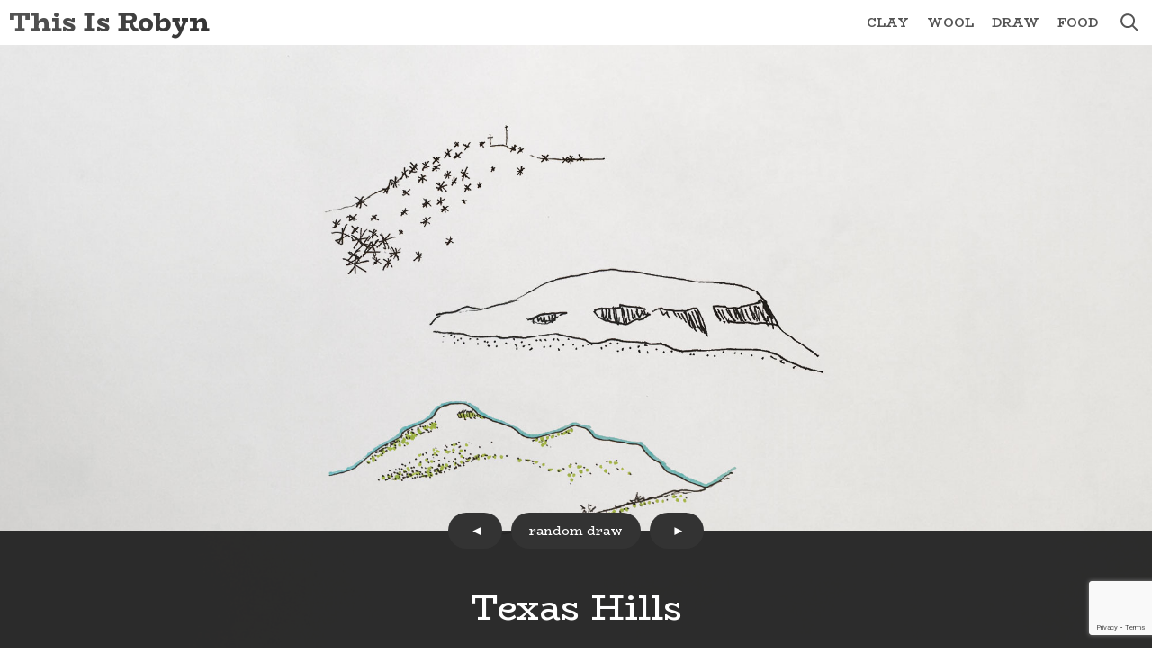

--- FILE ---
content_type: text/html; charset=UTF-8
request_url: https://www.thisisrobyn.com/texas-hills/
body_size: 4380
content:
<!DOCTYPE html>
<html class="no-js" lang="en">
<head>
	<meta charset="UTF-8" />
	<meta http-equiv="X-UA-Compatible" content="IE=edge" />
	<title>Texas Hills | This Is Robyn</title>
	<meta name="viewport" content="width=device-width, initial-scale=1" />
	<link rel="canonical" href="https://www.thisisrobyn.com/texas-hills/" />
	<link rel="icon" type="image/png" href="https://www.thisisrobyn.com/wp-content/themes/thisisrobyn/img/favicon.png" />
	<link rel="apple-touch-icon" type="image/png" href="https://www.thisisrobyn.com/wp-content/themes/thisisrobyn/img/favicon.png" />
	<link rel="preconnect" href="https://fonts.gstatic.com" />
	<link rel="preload" href="https://fonts.googleapis.com/css?family=BioRhyme:200,300,400,700,800&display=swap" as="font" />
	<link rel="stylesheet" href="https://fonts.googleapis.com/css?family=BioRhyme:200,300,400,700,800&display=swap" />
	<link rel="preload" href="https://www.thisisrobyn.com/wp-content/themes/thisisrobyn/img/menu.svg" as="image" />
	<link rel="preload" href="https://www.thisisrobyn.com/wp-content/themes/thisisrobyn/img/search.svg" as="image" />
	<link rel="stylesheet" href="https://www.thisisrobyn.com/wp-content/themes/thisisrobyn/style.css" />
		<style>
	#logo {background: linear-gradient(to right, #555 10px, #333 calc(100% - 10px)); -webkit-background-clip: text; background-clip: text; -webkit-text-fill-color: transparent; text-fill-color: transparent;}
	html.no-backgroundcliptext #logo:link {color: #333; background: none;}
	#logo:focus {background: #333 !important;}
	/*html.no-cssmask #mobile-nav button {}*/
	#mobile-nav button, #search, #content button, input[type="button"], input[type="submit"], a.button, .button > a, #content a:hover, #content a:focus, #postnav a:hover, #postnav a:focus, #footer a:focus, #term-filter div button {background-color: #555 !important;}
	#nav a, a {color: #555;}
	#mobile-nav button:hover, #mobile-nav button:focus, #nav a:hover, #nav a:focus, #wrapper, #hero, #postnav a {background-color: #333 !important;}
	#search input[type="submit"] {background-color: #333 !important; color: #fff !important;}
	a:hover {color: #333;}
	#content button:hover, input[type="button"]:hover, input[type="submit"]:hover, a.button:hover, .button > a:hover, #term-filter ul button.on {background: #fff !important; color: #555 !important;}
	@media screen and (max-width: 767px) {#main-nav {background: #555;}}
	</style>
	<meta name="description" content="Apr 2019. Driving from Marfa to Big Bend." />
<meta property="og:url" content="https://www.thisisrobyn.com/texas-hills" />
<meta property="og:type" content="website" />
<meta property="og:title" content="Texas Hills" />
<meta property="og:description" content="Apr 2019. Driving from Marfa to Big Bend." />
<meta property="og:image:url" content="https://www.thisisrobyn.com/wp-content/uploads/2019/12/texas-hills.jpg" />
<meta property="og:image:width" content="1024" />
<meta property="og:image:height" content="1024" />
	<meta name='robots' content='max-image-preview:large' />
	<style>img:is([sizes="auto" i], [sizes^="auto," i]) { contain-intrinsic-size: 3000px 1500px }</style>
	<style id='classic-theme-styles-inline-css' type='text/css'>
/*! This file is auto-generated */
.wp-block-button__link{color:#fff;background-color:#32373c;border-radius:9999px;box-shadow:none;text-decoration:none;padding:calc(.667em + 2px) calc(1.333em + 2px);font-size:1.125em}.wp-block-file__button{background:#32373c;color:#fff;text-decoration:none}
</style>
<style id='global-styles-inline-css' type='text/css'>
:root{--wp--preset--aspect-ratio--square: 1;--wp--preset--aspect-ratio--4-3: 4/3;--wp--preset--aspect-ratio--3-4: 3/4;--wp--preset--aspect-ratio--3-2: 3/2;--wp--preset--aspect-ratio--2-3: 2/3;--wp--preset--aspect-ratio--16-9: 16/9;--wp--preset--aspect-ratio--9-16: 9/16;--wp--preset--color--black: #000000;--wp--preset--color--cyan-bluish-gray: #abb8c3;--wp--preset--color--white: #ffffff;--wp--preset--color--pale-pink: #f78da7;--wp--preset--color--vivid-red: #cf2e2e;--wp--preset--color--luminous-vivid-orange: #ff6900;--wp--preset--color--luminous-vivid-amber: #fcb900;--wp--preset--color--light-green-cyan: #7bdcb5;--wp--preset--color--vivid-green-cyan: #00d084;--wp--preset--color--pale-cyan-blue: #8ed1fc;--wp--preset--color--vivid-cyan-blue: #0693e3;--wp--preset--color--vivid-purple: #9b51e0;--wp--preset--gradient--vivid-cyan-blue-to-vivid-purple: linear-gradient(135deg,rgba(6,147,227,1) 0%,rgb(155,81,224) 100%);--wp--preset--gradient--light-green-cyan-to-vivid-green-cyan: linear-gradient(135deg,rgb(122,220,180) 0%,rgb(0,208,130) 100%);--wp--preset--gradient--luminous-vivid-amber-to-luminous-vivid-orange: linear-gradient(135deg,rgba(252,185,0,1) 0%,rgba(255,105,0,1) 100%);--wp--preset--gradient--luminous-vivid-orange-to-vivid-red: linear-gradient(135deg,rgba(255,105,0,1) 0%,rgb(207,46,46) 100%);--wp--preset--gradient--very-light-gray-to-cyan-bluish-gray: linear-gradient(135deg,rgb(238,238,238) 0%,rgb(169,184,195) 100%);--wp--preset--gradient--cool-to-warm-spectrum: linear-gradient(135deg,rgb(74,234,220) 0%,rgb(151,120,209) 20%,rgb(207,42,186) 40%,rgb(238,44,130) 60%,rgb(251,105,98) 80%,rgb(254,248,76) 100%);--wp--preset--gradient--blush-light-purple: linear-gradient(135deg,rgb(255,206,236) 0%,rgb(152,150,240) 100%);--wp--preset--gradient--blush-bordeaux: linear-gradient(135deg,rgb(254,205,165) 0%,rgb(254,45,45) 50%,rgb(107,0,62) 100%);--wp--preset--gradient--luminous-dusk: linear-gradient(135deg,rgb(255,203,112) 0%,rgb(199,81,192) 50%,rgb(65,88,208) 100%);--wp--preset--gradient--pale-ocean: linear-gradient(135deg,rgb(255,245,203) 0%,rgb(182,227,212) 50%,rgb(51,167,181) 100%);--wp--preset--gradient--electric-grass: linear-gradient(135deg,rgb(202,248,128) 0%,rgb(113,206,126) 100%);--wp--preset--gradient--midnight: linear-gradient(135deg,rgb(2,3,129) 0%,rgb(40,116,252) 100%);--wp--preset--font-size--small: 13px;--wp--preset--font-size--medium: 20px;--wp--preset--font-size--large: 36px;--wp--preset--font-size--x-large: 42px;--wp--preset--spacing--20: 0.44rem;--wp--preset--spacing--30: 0.67rem;--wp--preset--spacing--40: 1rem;--wp--preset--spacing--50: 1.5rem;--wp--preset--spacing--60: 2.25rem;--wp--preset--spacing--70: 3.38rem;--wp--preset--spacing--80: 5.06rem;--wp--preset--shadow--natural: 6px 6px 9px rgba(0, 0, 0, 0.2);--wp--preset--shadow--deep: 12px 12px 50px rgba(0, 0, 0, 0.4);--wp--preset--shadow--sharp: 6px 6px 0px rgba(0, 0, 0, 0.2);--wp--preset--shadow--outlined: 6px 6px 0px -3px rgba(255, 255, 255, 1), 6px 6px rgba(0, 0, 0, 1);--wp--preset--shadow--crisp: 6px 6px 0px rgba(0, 0, 0, 1);}:where(.is-layout-flex){gap: 0.5em;}:where(.is-layout-grid){gap: 0.5em;}body .is-layout-flex{display: flex;}.is-layout-flex{flex-wrap: wrap;align-items: center;}.is-layout-flex > :is(*, div){margin: 0;}body .is-layout-grid{display: grid;}.is-layout-grid > :is(*, div){margin: 0;}:where(.wp-block-columns.is-layout-flex){gap: 2em;}:where(.wp-block-columns.is-layout-grid){gap: 2em;}:where(.wp-block-post-template.is-layout-flex){gap: 1.25em;}:where(.wp-block-post-template.is-layout-grid){gap: 1.25em;}.has-black-color{color: var(--wp--preset--color--black) !important;}.has-cyan-bluish-gray-color{color: var(--wp--preset--color--cyan-bluish-gray) !important;}.has-white-color{color: var(--wp--preset--color--white) !important;}.has-pale-pink-color{color: var(--wp--preset--color--pale-pink) !important;}.has-vivid-red-color{color: var(--wp--preset--color--vivid-red) !important;}.has-luminous-vivid-orange-color{color: var(--wp--preset--color--luminous-vivid-orange) !important;}.has-luminous-vivid-amber-color{color: var(--wp--preset--color--luminous-vivid-amber) !important;}.has-light-green-cyan-color{color: var(--wp--preset--color--light-green-cyan) !important;}.has-vivid-green-cyan-color{color: var(--wp--preset--color--vivid-green-cyan) !important;}.has-pale-cyan-blue-color{color: var(--wp--preset--color--pale-cyan-blue) !important;}.has-vivid-cyan-blue-color{color: var(--wp--preset--color--vivid-cyan-blue) !important;}.has-vivid-purple-color{color: var(--wp--preset--color--vivid-purple) !important;}.has-black-background-color{background-color: var(--wp--preset--color--black) !important;}.has-cyan-bluish-gray-background-color{background-color: var(--wp--preset--color--cyan-bluish-gray) !important;}.has-white-background-color{background-color: var(--wp--preset--color--white) !important;}.has-pale-pink-background-color{background-color: var(--wp--preset--color--pale-pink) !important;}.has-vivid-red-background-color{background-color: var(--wp--preset--color--vivid-red) !important;}.has-luminous-vivid-orange-background-color{background-color: var(--wp--preset--color--luminous-vivid-orange) !important;}.has-luminous-vivid-amber-background-color{background-color: var(--wp--preset--color--luminous-vivid-amber) !important;}.has-light-green-cyan-background-color{background-color: var(--wp--preset--color--light-green-cyan) !important;}.has-vivid-green-cyan-background-color{background-color: var(--wp--preset--color--vivid-green-cyan) !important;}.has-pale-cyan-blue-background-color{background-color: var(--wp--preset--color--pale-cyan-blue) !important;}.has-vivid-cyan-blue-background-color{background-color: var(--wp--preset--color--vivid-cyan-blue) !important;}.has-vivid-purple-background-color{background-color: var(--wp--preset--color--vivid-purple) !important;}.has-black-border-color{border-color: var(--wp--preset--color--black) !important;}.has-cyan-bluish-gray-border-color{border-color: var(--wp--preset--color--cyan-bluish-gray) !important;}.has-white-border-color{border-color: var(--wp--preset--color--white) !important;}.has-pale-pink-border-color{border-color: var(--wp--preset--color--pale-pink) !important;}.has-vivid-red-border-color{border-color: var(--wp--preset--color--vivid-red) !important;}.has-luminous-vivid-orange-border-color{border-color: var(--wp--preset--color--luminous-vivid-orange) !important;}.has-luminous-vivid-amber-border-color{border-color: var(--wp--preset--color--luminous-vivid-amber) !important;}.has-light-green-cyan-border-color{border-color: var(--wp--preset--color--light-green-cyan) !important;}.has-vivid-green-cyan-border-color{border-color: var(--wp--preset--color--vivid-green-cyan) !important;}.has-pale-cyan-blue-border-color{border-color: var(--wp--preset--color--pale-cyan-blue) !important;}.has-vivid-cyan-blue-border-color{border-color: var(--wp--preset--color--vivid-cyan-blue) !important;}.has-vivid-purple-border-color{border-color: var(--wp--preset--color--vivid-purple) !important;}.has-vivid-cyan-blue-to-vivid-purple-gradient-background{background: var(--wp--preset--gradient--vivid-cyan-blue-to-vivid-purple) !important;}.has-light-green-cyan-to-vivid-green-cyan-gradient-background{background: var(--wp--preset--gradient--light-green-cyan-to-vivid-green-cyan) !important;}.has-luminous-vivid-amber-to-luminous-vivid-orange-gradient-background{background: var(--wp--preset--gradient--luminous-vivid-amber-to-luminous-vivid-orange) !important;}.has-luminous-vivid-orange-to-vivid-red-gradient-background{background: var(--wp--preset--gradient--luminous-vivid-orange-to-vivid-red) !important;}.has-very-light-gray-to-cyan-bluish-gray-gradient-background{background: var(--wp--preset--gradient--very-light-gray-to-cyan-bluish-gray) !important;}.has-cool-to-warm-spectrum-gradient-background{background: var(--wp--preset--gradient--cool-to-warm-spectrum) !important;}.has-blush-light-purple-gradient-background{background: var(--wp--preset--gradient--blush-light-purple) !important;}.has-blush-bordeaux-gradient-background{background: var(--wp--preset--gradient--blush-bordeaux) !important;}.has-luminous-dusk-gradient-background{background: var(--wp--preset--gradient--luminous-dusk) !important;}.has-pale-ocean-gradient-background{background: var(--wp--preset--gradient--pale-ocean) !important;}.has-electric-grass-gradient-background{background: var(--wp--preset--gradient--electric-grass) !important;}.has-midnight-gradient-background{background: var(--wp--preset--gradient--midnight) !important;}.has-small-font-size{font-size: var(--wp--preset--font-size--small) !important;}.has-medium-font-size{font-size: var(--wp--preset--font-size--medium) !important;}.has-large-font-size{font-size: var(--wp--preset--font-size--large) !important;}.has-x-large-font-size{font-size: var(--wp--preset--font-size--x-large) !important;}
:where(.wp-block-post-template.is-layout-flex){gap: 1.25em;}:where(.wp-block-post-template.is-layout-grid){gap: 1.25em;}
:where(.wp-block-columns.is-layout-flex){gap: 2em;}:where(.wp-block-columns.is-layout-grid){gap: 2em;}
:root :where(.wp-block-pullquote){font-size: 1.5em;line-height: 1.6;}
</style>
<script type="text/javascript" defer="defer" src="https://www.thisisrobyn.com/wp-includes/js/jquery/jquery.min.js?ver=3.7.1" id="jquery-core-js"></script>
<link rel="canonical" href="https://www.thisisrobyn.com/texas-hills/" />
<link rel='shortlink' href='https://www.thisisrobyn.com/?p=1746' />
</head>
<body class="wp-singular post-template-default single single-post postid-1746 single-format-standard wp-theme-thisisrobyn">

<a href="#content" id="skip" tabindex="0">Skip to Content</a>

<header id="header">
	<a href="https://www.thisisrobyn.com/" title="" rel="home" id="logo">This Is Robyn</a>
	<nav id="nav">
		<ul id="main-nav" class="menu"><li id="menu-item-1098" class="menu-item menu-item-type-taxonomy menu-item-object-category menu-item-1098"><a href="https://www.thisisrobyn.com/category/clay/">Clay</a></li>
<li id="menu-item-1097" class="menu-item menu-item-type-taxonomy menu-item-object-category menu-item-1097"><a href="https://www.thisisrobyn.com/category/wool/">Wool</a></li>
<li id="menu-item-1083" class="menu-item menu-item-type-taxonomy menu-item-object-category current-post-ancestor current-menu-parent current-post-parent menu-item-1083"><a href="https://www.thisisrobyn.com/category/draw/">Draw</a></li>
<li id="menu-item-1096" class="menu-item menu-item-type-taxonomy menu-item-object-category menu-item-1096"><a href="https://www.thisisrobyn.com/category/food/">Food</a></li>
</ul>		<ul id="mobile-nav">
			<li id="search-toggle">
				<button type="button" id="search-icon">search</button>
			</li>
			<li id="nav-toggle">
				<button type="button" id="menu-icon">menu</button>
			</li>
		</ul>
		<div id="search">
			<form role="search" method="get" id="searchform" class="searchform" action="https://www.thisisrobyn.com/">
				<div>
					<label class="screen-reader-text" for="s">Search for:</label>
					<input type="text" value="" name="s" id="s" />
					<input type="submit" id="searchsubmit" value="Search" />
				</div>
			</form>		</div>
	</nav><!-- /#nav -->
</header><!-- /#header -->

<article id="main" role="main"><div id="hero" style="background-image: url(https://www.thisisrobyn.com/wp-content/uploads/2019/12/texas-hills.jpg);"></div><div id="wrapper"><div id="postnav"><a href="https://www.thisisrobyn.com/the-dogs/" class="prev">prev</a><a href="https://www.thisisrobyn.com/early-voting-2020/" class="rand">random draw</a><a href="https://www.thisisrobyn.com/marfa-doggo/" class="next">next</a></div><!-- /#postnav --><div id="content"><h1 id="page-title">Texas Hills</h1><div id="content-text"><p>Apr 2019. Driving from Marfa to Big Bend.</p>
</div><hr/><h2>Types of Stuff</h2><ul class="grid categories"><li class="term44 term35"><a href="https://www.thisisrobyn.com/category/clay/"><div class="image lazybkg" style="background-image: url(https://www.thisisrobyn.com/wp-content/uploads/2023/12/seaburst-10-1-502x251.jpg);"></div><h3 class="entry-title">Clay</h3></a></li><li class="term62 term34"><a href="https://www.thisisrobyn.com/category/wool/"><div class="image lazybkg" style="background-image: url(https://www.thisisrobyn.com/wp-content/uploads/2022/12/prestons-scarf-502x251.jpg);"></div><h3 class="entry-title">Wool</h3></a></li><li class="term75 term79 term66"><a href="https://www.thisisrobyn.com/category/draw/"><div class="image lazybkg" style="background-image: url(https://www.thisisrobyn.com/wp-content/uploads/2024/07/strategy-week-2023-1-502x251.jpg);"></div><h3 class="entry-title">Draw</h3></a></li><li class="term86 term4"><a href="https://www.thisisrobyn.com/category/food/"><div class="image lazybkg" style="background-image: url(https://www.thisisrobyn.com/wp-content/uploads/2019/12/garlic-parmesan-portobellos-502x251.jpg);"></div><h3 class="entry-title">Food</h3></a></li></ul></div><!-- /#content --></div><!-- /#wrapper --></article><!-- /#main -->

<footer id="footer">
	<div id="footer-widgets"><div id="text-2" class="widget widget_text">			<div class="textwidget"><p>© Robyn Gregory / All Rights Reserved.</p>
<p><a href="/about/">About</a> / <a href="/test/">Color Test</a> / <a href="/contact/">Contact</a></p>
</div>
		</div></div><!-- /#footer-widgets -->
</footer><!-- /#footer -->

<script type="speculationrules">
{"prefetch":[{"source":"document","where":{"and":[{"href_matches":"\/*"},{"not":{"href_matches":["\/wp-*.php","\/wp-admin\/*","\/wp-content\/uploads\/*","\/wp-content\/*","\/wp-content\/plugins\/*","\/wp-content\/themes\/thisisrobyn\/*","\/*\\?(.+)"]}},{"not":{"selector_matches":"a[rel~=\"nofollow\"]"}},{"not":{"selector_matches":".no-prefetch, .no-prefetch a"}}]},"eagerness":"conservative"}]}
</script>
<script type="text/javascript" defer="defer" src="https://www.thisisrobyn.com/wp-content/themes/thisisrobyn/js/scripts.js?ver=6.8.3" id="pixelwise_js-js"></script>
<script type="text/javascript" src="https://www.google.com/recaptcha/api.js?render=6LeF1NQZAAAAALQAQNqFCFsEu7TYEUAMCSwEguy3&amp;ver=3.0" id="google-recaptcha-js"></script>
<script type="text/javascript" src="https://www.thisisrobyn.com/wp-includes/js/dist/vendor/wp-polyfill.min.js?ver=3.15.0" id="wp-polyfill-js"></script>
<script type="text/javascript" id="wpcf7-recaptcha-js-before">
/* <![CDATA[ */
var wpcf7_recaptcha = {
    "sitekey": "6LeF1NQZAAAAALQAQNqFCFsEu7TYEUAMCSwEguy3",
    "actions": {
        "homepage": "homepage",
        "contactform": "contactform"
    }
};
/* ]]> */
</script>
<script type="text/javascript" src="https://www.thisisrobyn.com/wp-content/plugins/contact-form-7/modules/recaptcha/index.js?ver=6.1.4" id="wpcf7-recaptcha-js"></script>

</body>
</html>
<!--
Performance optimized by W3 Total Cache. Learn more: https://www.boldgrid.com/w3-total-cache/?utm_source=w3tc&utm_medium=footer_comment&utm_campaign=free_plugin


Served from: www.thisisrobyn.com @ 2026-01-26 15:12:26 by W3 Total Cache
-->

--- FILE ---
content_type: text/html; charset=utf-8
request_url: https://www.google.com/recaptcha/api2/anchor?ar=1&k=6LeF1NQZAAAAALQAQNqFCFsEu7TYEUAMCSwEguy3&co=aHR0cHM6Ly93d3cudGhpc2lzcm9ieW4uY29tOjQ0Mw..&hl=en&v=PoyoqOPhxBO7pBk68S4YbpHZ&size=invisible&anchor-ms=20000&execute-ms=30000&cb=53dg39sicf4w
body_size: 48597
content:
<!DOCTYPE HTML><html dir="ltr" lang="en"><head><meta http-equiv="Content-Type" content="text/html; charset=UTF-8">
<meta http-equiv="X-UA-Compatible" content="IE=edge">
<title>reCAPTCHA</title>
<style type="text/css">
/* cyrillic-ext */
@font-face {
  font-family: 'Roboto';
  font-style: normal;
  font-weight: 400;
  font-stretch: 100%;
  src: url(//fonts.gstatic.com/s/roboto/v48/KFO7CnqEu92Fr1ME7kSn66aGLdTylUAMa3GUBHMdazTgWw.woff2) format('woff2');
  unicode-range: U+0460-052F, U+1C80-1C8A, U+20B4, U+2DE0-2DFF, U+A640-A69F, U+FE2E-FE2F;
}
/* cyrillic */
@font-face {
  font-family: 'Roboto';
  font-style: normal;
  font-weight: 400;
  font-stretch: 100%;
  src: url(//fonts.gstatic.com/s/roboto/v48/KFO7CnqEu92Fr1ME7kSn66aGLdTylUAMa3iUBHMdazTgWw.woff2) format('woff2');
  unicode-range: U+0301, U+0400-045F, U+0490-0491, U+04B0-04B1, U+2116;
}
/* greek-ext */
@font-face {
  font-family: 'Roboto';
  font-style: normal;
  font-weight: 400;
  font-stretch: 100%;
  src: url(//fonts.gstatic.com/s/roboto/v48/KFO7CnqEu92Fr1ME7kSn66aGLdTylUAMa3CUBHMdazTgWw.woff2) format('woff2');
  unicode-range: U+1F00-1FFF;
}
/* greek */
@font-face {
  font-family: 'Roboto';
  font-style: normal;
  font-weight: 400;
  font-stretch: 100%;
  src: url(//fonts.gstatic.com/s/roboto/v48/KFO7CnqEu92Fr1ME7kSn66aGLdTylUAMa3-UBHMdazTgWw.woff2) format('woff2');
  unicode-range: U+0370-0377, U+037A-037F, U+0384-038A, U+038C, U+038E-03A1, U+03A3-03FF;
}
/* math */
@font-face {
  font-family: 'Roboto';
  font-style: normal;
  font-weight: 400;
  font-stretch: 100%;
  src: url(//fonts.gstatic.com/s/roboto/v48/KFO7CnqEu92Fr1ME7kSn66aGLdTylUAMawCUBHMdazTgWw.woff2) format('woff2');
  unicode-range: U+0302-0303, U+0305, U+0307-0308, U+0310, U+0312, U+0315, U+031A, U+0326-0327, U+032C, U+032F-0330, U+0332-0333, U+0338, U+033A, U+0346, U+034D, U+0391-03A1, U+03A3-03A9, U+03B1-03C9, U+03D1, U+03D5-03D6, U+03F0-03F1, U+03F4-03F5, U+2016-2017, U+2034-2038, U+203C, U+2040, U+2043, U+2047, U+2050, U+2057, U+205F, U+2070-2071, U+2074-208E, U+2090-209C, U+20D0-20DC, U+20E1, U+20E5-20EF, U+2100-2112, U+2114-2115, U+2117-2121, U+2123-214F, U+2190, U+2192, U+2194-21AE, U+21B0-21E5, U+21F1-21F2, U+21F4-2211, U+2213-2214, U+2216-22FF, U+2308-230B, U+2310, U+2319, U+231C-2321, U+2336-237A, U+237C, U+2395, U+239B-23B7, U+23D0, U+23DC-23E1, U+2474-2475, U+25AF, U+25B3, U+25B7, U+25BD, U+25C1, U+25CA, U+25CC, U+25FB, U+266D-266F, U+27C0-27FF, U+2900-2AFF, U+2B0E-2B11, U+2B30-2B4C, U+2BFE, U+3030, U+FF5B, U+FF5D, U+1D400-1D7FF, U+1EE00-1EEFF;
}
/* symbols */
@font-face {
  font-family: 'Roboto';
  font-style: normal;
  font-weight: 400;
  font-stretch: 100%;
  src: url(//fonts.gstatic.com/s/roboto/v48/KFO7CnqEu92Fr1ME7kSn66aGLdTylUAMaxKUBHMdazTgWw.woff2) format('woff2');
  unicode-range: U+0001-000C, U+000E-001F, U+007F-009F, U+20DD-20E0, U+20E2-20E4, U+2150-218F, U+2190, U+2192, U+2194-2199, U+21AF, U+21E6-21F0, U+21F3, U+2218-2219, U+2299, U+22C4-22C6, U+2300-243F, U+2440-244A, U+2460-24FF, U+25A0-27BF, U+2800-28FF, U+2921-2922, U+2981, U+29BF, U+29EB, U+2B00-2BFF, U+4DC0-4DFF, U+FFF9-FFFB, U+10140-1018E, U+10190-1019C, U+101A0, U+101D0-101FD, U+102E0-102FB, U+10E60-10E7E, U+1D2C0-1D2D3, U+1D2E0-1D37F, U+1F000-1F0FF, U+1F100-1F1AD, U+1F1E6-1F1FF, U+1F30D-1F30F, U+1F315, U+1F31C, U+1F31E, U+1F320-1F32C, U+1F336, U+1F378, U+1F37D, U+1F382, U+1F393-1F39F, U+1F3A7-1F3A8, U+1F3AC-1F3AF, U+1F3C2, U+1F3C4-1F3C6, U+1F3CA-1F3CE, U+1F3D4-1F3E0, U+1F3ED, U+1F3F1-1F3F3, U+1F3F5-1F3F7, U+1F408, U+1F415, U+1F41F, U+1F426, U+1F43F, U+1F441-1F442, U+1F444, U+1F446-1F449, U+1F44C-1F44E, U+1F453, U+1F46A, U+1F47D, U+1F4A3, U+1F4B0, U+1F4B3, U+1F4B9, U+1F4BB, U+1F4BF, U+1F4C8-1F4CB, U+1F4D6, U+1F4DA, U+1F4DF, U+1F4E3-1F4E6, U+1F4EA-1F4ED, U+1F4F7, U+1F4F9-1F4FB, U+1F4FD-1F4FE, U+1F503, U+1F507-1F50B, U+1F50D, U+1F512-1F513, U+1F53E-1F54A, U+1F54F-1F5FA, U+1F610, U+1F650-1F67F, U+1F687, U+1F68D, U+1F691, U+1F694, U+1F698, U+1F6AD, U+1F6B2, U+1F6B9-1F6BA, U+1F6BC, U+1F6C6-1F6CF, U+1F6D3-1F6D7, U+1F6E0-1F6EA, U+1F6F0-1F6F3, U+1F6F7-1F6FC, U+1F700-1F7FF, U+1F800-1F80B, U+1F810-1F847, U+1F850-1F859, U+1F860-1F887, U+1F890-1F8AD, U+1F8B0-1F8BB, U+1F8C0-1F8C1, U+1F900-1F90B, U+1F93B, U+1F946, U+1F984, U+1F996, U+1F9E9, U+1FA00-1FA6F, U+1FA70-1FA7C, U+1FA80-1FA89, U+1FA8F-1FAC6, U+1FACE-1FADC, U+1FADF-1FAE9, U+1FAF0-1FAF8, U+1FB00-1FBFF;
}
/* vietnamese */
@font-face {
  font-family: 'Roboto';
  font-style: normal;
  font-weight: 400;
  font-stretch: 100%;
  src: url(//fonts.gstatic.com/s/roboto/v48/KFO7CnqEu92Fr1ME7kSn66aGLdTylUAMa3OUBHMdazTgWw.woff2) format('woff2');
  unicode-range: U+0102-0103, U+0110-0111, U+0128-0129, U+0168-0169, U+01A0-01A1, U+01AF-01B0, U+0300-0301, U+0303-0304, U+0308-0309, U+0323, U+0329, U+1EA0-1EF9, U+20AB;
}
/* latin-ext */
@font-face {
  font-family: 'Roboto';
  font-style: normal;
  font-weight: 400;
  font-stretch: 100%;
  src: url(//fonts.gstatic.com/s/roboto/v48/KFO7CnqEu92Fr1ME7kSn66aGLdTylUAMa3KUBHMdazTgWw.woff2) format('woff2');
  unicode-range: U+0100-02BA, U+02BD-02C5, U+02C7-02CC, U+02CE-02D7, U+02DD-02FF, U+0304, U+0308, U+0329, U+1D00-1DBF, U+1E00-1E9F, U+1EF2-1EFF, U+2020, U+20A0-20AB, U+20AD-20C0, U+2113, U+2C60-2C7F, U+A720-A7FF;
}
/* latin */
@font-face {
  font-family: 'Roboto';
  font-style: normal;
  font-weight: 400;
  font-stretch: 100%;
  src: url(//fonts.gstatic.com/s/roboto/v48/KFO7CnqEu92Fr1ME7kSn66aGLdTylUAMa3yUBHMdazQ.woff2) format('woff2');
  unicode-range: U+0000-00FF, U+0131, U+0152-0153, U+02BB-02BC, U+02C6, U+02DA, U+02DC, U+0304, U+0308, U+0329, U+2000-206F, U+20AC, U+2122, U+2191, U+2193, U+2212, U+2215, U+FEFF, U+FFFD;
}
/* cyrillic-ext */
@font-face {
  font-family: 'Roboto';
  font-style: normal;
  font-weight: 500;
  font-stretch: 100%;
  src: url(//fonts.gstatic.com/s/roboto/v48/KFO7CnqEu92Fr1ME7kSn66aGLdTylUAMa3GUBHMdazTgWw.woff2) format('woff2');
  unicode-range: U+0460-052F, U+1C80-1C8A, U+20B4, U+2DE0-2DFF, U+A640-A69F, U+FE2E-FE2F;
}
/* cyrillic */
@font-face {
  font-family: 'Roboto';
  font-style: normal;
  font-weight: 500;
  font-stretch: 100%;
  src: url(//fonts.gstatic.com/s/roboto/v48/KFO7CnqEu92Fr1ME7kSn66aGLdTylUAMa3iUBHMdazTgWw.woff2) format('woff2');
  unicode-range: U+0301, U+0400-045F, U+0490-0491, U+04B0-04B1, U+2116;
}
/* greek-ext */
@font-face {
  font-family: 'Roboto';
  font-style: normal;
  font-weight: 500;
  font-stretch: 100%;
  src: url(//fonts.gstatic.com/s/roboto/v48/KFO7CnqEu92Fr1ME7kSn66aGLdTylUAMa3CUBHMdazTgWw.woff2) format('woff2');
  unicode-range: U+1F00-1FFF;
}
/* greek */
@font-face {
  font-family: 'Roboto';
  font-style: normal;
  font-weight: 500;
  font-stretch: 100%;
  src: url(//fonts.gstatic.com/s/roboto/v48/KFO7CnqEu92Fr1ME7kSn66aGLdTylUAMa3-UBHMdazTgWw.woff2) format('woff2');
  unicode-range: U+0370-0377, U+037A-037F, U+0384-038A, U+038C, U+038E-03A1, U+03A3-03FF;
}
/* math */
@font-face {
  font-family: 'Roboto';
  font-style: normal;
  font-weight: 500;
  font-stretch: 100%;
  src: url(//fonts.gstatic.com/s/roboto/v48/KFO7CnqEu92Fr1ME7kSn66aGLdTylUAMawCUBHMdazTgWw.woff2) format('woff2');
  unicode-range: U+0302-0303, U+0305, U+0307-0308, U+0310, U+0312, U+0315, U+031A, U+0326-0327, U+032C, U+032F-0330, U+0332-0333, U+0338, U+033A, U+0346, U+034D, U+0391-03A1, U+03A3-03A9, U+03B1-03C9, U+03D1, U+03D5-03D6, U+03F0-03F1, U+03F4-03F5, U+2016-2017, U+2034-2038, U+203C, U+2040, U+2043, U+2047, U+2050, U+2057, U+205F, U+2070-2071, U+2074-208E, U+2090-209C, U+20D0-20DC, U+20E1, U+20E5-20EF, U+2100-2112, U+2114-2115, U+2117-2121, U+2123-214F, U+2190, U+2192, U+2194-21AE, U+21B0-21E5, U+21F1-21F2, U+21F4-2211, U+2213-2214, U+2216-22FF, U+2308-230B, U+2310, U+2319, U+231C-2321, U+2336-237A, U+237C, U+2395, U+239B-23B7, U+23D0, U+23DC-23E1, U+2474-2475, U+25AF, U+25B3, U+25B7, U+25BD, U+25C1, U+25CA, U+25CC, U+25FB, U+266D-266F, U+27C0-27FF, U+2900-2AFF, U+2B0E-2B11, U+2B30-2B4C, U+2BFE, U+3030, U+FF5B, U+FF5D, U+1D400-1D7FF, U+1EE00-1EEFF;
}
/* symbols */
@font-face {
  font-family: 'Roboto';
  font-style: normal;
  font-weight: 500;
  font-stretch: 100%;
  src: url(//fonts.gstatic.com/s/roboto/v48/KFO7CnqEu92Fr1ME7kSn66aGLdTylUAMaxKUBHMdazTgWw.woff2) format('woff2');
  unicode-range: U+0001-000C, U+000E-001F, U+007F-009F, U+20DD-20E0, U+20E2-20E4, U+2150-218F, U+2190, U+2192, U+2194-2199, U+21AF, U+21E6-21F0, U+21F3, U+2218-2219, U+2299, U+22C4-22C6, U+2300-243F, U+2440-244A, U+2460-24FF, U+25A0-27BF, U+2800-28FF, U+2921-2922, U+2981, U+29BF, U+29EB, U+2B00-2BFF, U+4DC0-4DFF, U+FFF9-FFFB, U+10140-1018E, U+10190-1019C, U+101A0, U+101D0-101FD, U+102E0-102FB, U+10E60-10E7E, U+1D2C0-1D2D3, U+1D2E0-1D37F, U+1F000-1F0FF, U+1F100-1F1AD, U+1F1E6-1F1FF, U+1F30D-1F30F, U+1F315, U+1F31C, U+1F31E, U+1F320-1F32C, U+1F336, U+1F378, U+1F37D, U+1F382, U+1F393-1F39F, U+1F3A7-1F3A8, U+1F3AC-1F3AF, U+1F3C2, U+1F3C4-1F3C6, U+1F3CA-1F3CE, U+1F3D4-1F3E0, U+1F3ED, U+1F3F1-1F3F3, U+1F3F5-1F3F7, U+1F408, U+1F415, U+1F41F, U+1F426, U+1F43F, U+1F441-1F442, U+1F444, U+1F446-1F449, U+1F44C-1F44E, U+1F453, U+1F46A, U+1F47D, U+1F4A3, U+1F4B0, U+1F4B3, U+1F4B9, U+1F4BB, U+1F4BF, U+1F4C8-1F4CB, U+1F4D6, U+1F4DA, U+1F4DF, U+1F4E3-1F4E6, U+1F4EA-1F4ED, U+1F4F7, U+1F4F9-1F4FB, U+1F4FD-1F4FE, U+1F503, U+1F507-1F50B, U+1F50D, U+1F512-1F513, U+1F53E-1F54A, U+1F54F-1F5FA, U+1F610, U+1F650-1F67F, U+1F687, U+1F68D, U+1F691, U+1F694, U+1F698, U+1F6AD, U+1F6B2, U+1F6B9-1F6BA, U+1F6BC, U+1F6C6-1F6CF, U+1F6D3-1F6D7, U+1F6E0-1F6EA, U+1F6F0-1F6F3, U+1F6F7-1F6FC, U+1F700-1F7FF, U+1F800-1F80B, U+1F810-1F847, U+1F850-1F859, U+1F860-1F887, U+1F890-1F8AD, U+1F8B0-1F8BB, U+1F8C0-1F8C1, U+1F900-1F90B, U+1F93B, U+1F946, U+1F984, U+1F996, U+1F9E9, U+1FA00-1FA6F, U+1FA70-1FA7C, U+1FA80-1FA89, U+1FA8F-1FAC6, U+1FACE-1FADC, U+1FADF-1FAE9, U+1FAF0-1FAF8, U+1FB00-1FBFF;
}
/* vietnamese */
@font-face {
  font-family: 'Roboto';
  font-style: normal;
  font-weight: 500;
  font-stretch: 100%;
  src: url(//fonts.gstatic.com/s/roboto/v48/KFO7CnqEu92Fr1ME7kSn66aGLdTylUAMa3OUBHMdazTgWw.woff2) format('woff2');
  unicode-range: U+0102-0103, U+0110-0111, U+0128-0129, U+0168-0169, U+01A0-01A1, U+01AF-01B0, U+0300-0301, U+0303-0304, U+0308-0309, U+0323, U+0329, U+1EA0-1EF9, U+20AB;
}
/* latin-ext */
@font-face {
  font-family: 'Roboto';
  font-style: normal;
  font-weight: 500;
  font-stretch: 100%;
  src: url(//fonts.gstatic.com/s/roboto/v48/KFO7CnqEu92Fr1ME7kSn66aGLdTylUAMa3KUBHMdazTgWw.woff2) format('woff2');
  unicode-range: U+0100-02BA, U+02BD-02C5, U+02C7-02CC, U+02CE-02D7, U+02DD-02FF, U+0304, U+0308, U+0329, U+1D00-1DBF, U+1E00-1E9F, U+1EF2-1EFF, U+2020, U+20A0-20AB, U+20AD-20C0, U+2113, U+2C60-2C7F, U+A720-A7FF;
}
/* latin */
@font-face {
  font-family: 'Roboto';
  font-style: normal;
  font-weight: 500;
  font-stretch: 100%;
  src: url(//fonts.gstatic.com/s/roboto/v48/KFO7CnqEu92Fr1ME7kSn66aGLdTylUAMa3yUBHMdazQ.woff2) format('woff2');
  unicode-range: U+0000-00FF, U+0131, U+0152-0153, U+02BB-02BC, U+02C6, U+02DA, U+02DC, U+0304, U+0308, U+0329, U+2000-206F, U+20AC, U+2122, U+2191, U+2193, U+2212, U+2215, U+FEFF, U+FFFD;
}
/* cyrillic-ext */
@font-face {
  font-family: 'Roboto';
  font-style: normal;
  font-weight: 900;
  font-stretch: 100%;
  src: url(//fonts.gstatic.com/s/roboto/v48/KFO7CnqEu92Fr1ME7kSn66aGLdTylUAMa3GUBHMdazTgWw.woff2) format('woff2');
  unicode-range: U+0460-052F, U+1C80-1C8A, U+20B4, U+2DE0-2DFF, U+A640-A69F, U+FE2E-FE2F;
}
/* cyrillic */
@font-face {
  font-family: 'Roboto';
  font-style: normal;
  font-weight: 900;
  font-stretch: 100%;
  src: url(//fonts.gstatic.com/s/roboto/v48/KFO7CnqEu92Fr1ME7kSn66aGLdTylUAMa3iUBHMdazTgWw.woff2) format('woff2');
  unicode-range: U+0301, U+0400-045F, U+0490-0491, U+04B0-04B1, U+2116;
}
/* greek-ext */
@font-face {
  font-family: 'Roboto';
  font-style: normal;
  font-weight: 900;
  font-stretch: 100%;
  src: url(//fonts.gstatic.com/s/roboto/v48/KFO7CnqEu92Fr1ME7kSn66aGLdTylUAMa3CUBHMdazTgWw.woff2) format('woff2');
  unicode-range: U+1F00-1FFF;
}
/* greek */
@font-face {
  font-family: 'Roboto';
  font-style: normal;
  font-weight: 900;
  font-stretch: 100%;
  src: url(//fonts.gstatic.com/s/roboto/v48/KFO7CnqEu92Fr1ME7kSn66aGLdTylUAMa3-UBHMdazTgWw.woff2) format('woff2');
  unicode-range: U+0370-0377, U+037A-037F, U+0384-038A, U+038C, U+038E-03A1, U+03A3-03FF;
}
/* math */
@font-face {
  font-family: 'Roboto';
  font-style: normal;
  font-weight: 900;
  font-stretch: 100%;
  src: url(//fonts.gstatic.com/s/roboto/v48/KFO7CnqEu92Fr1ME7kSn66aGLdTylUAMawCUBHMdazTgWw.woff2) format('woff2');
  unicode-range: U+0302-0303, U+0305, U+0307-0308, U+0310, U+0312, U+0315, U+031A, U+0326-0327, U+032C, U+032F-0330, U+0332-0333, U+0338, U+033A, U+0346, U+034D, U+0391-03A1, U+03A3-03A9, U+03B1-03C9, U+03D1, U+03D5-03D6, U+03F0-03F1, U+03F4-03F5, U+2016-2017, U+2034-2038, U+203C, U+2040, U+2043, U+2047, U+2050, U+2057, U+205F, U+2070-2071, U+2074-208E, U+2090-209C, U+20D0-20DC, U+20E1, U+20E5-20EF, U+2100-2112, U+2114-2115, U+2117-2121, U+2123-214F, U+2190, U+2192, U+2194-21AE, U+21B0-21E5, U+21F1-21F2, U+21F4-2211, U+2213-2214, U+2216-22FF, U+2308-230B, U+2310, U+2319, U+231C-2321, U+2336-237A, U+237C, U+2395, U+239B-23B7, U+23D0, U+23DC-23E1, U+2474-2475, U+25AF, U+25B3, U+25B7, U+25BD, U+25C1, U+25CA, U+25CC, U+25FB, U+266D-266F, U+27C0-27FF, U+2900-2AFF, U+2B0E-2B11, U+2B30-2B4C, U+2BFE, U+3030, U+FF5B, U+FF5D, U+1D400-1D7FF, U+1EE00-1EEFF;
}
/* symbols */
@font-face {
  font-family: 'Roboto';
  font-style: normal;
  font-weight: 900;
  font-stretch: 100%;
  src: url(//fonts.gstatic.com/s/roboto/v48/KFO7CnqEu92Fr1ME7kSn66aGLdTylUAMaxKUBHMdazTgWw.woff2) format('woff2');
  unicode-range: U+0001-000C, U+000E-001F, U+007F-009F, U+20DD-20E0, U+20E2-20E4, U+2150-218F, U+2190, U+2192, U+2194-2199, U+21AF, U+21E6-21F0, U+21F3, U+2218-2219, U+2299, U+22C4-22C6, U+2300-243F, U+2440-244A, U+2460-24FF, U+25A0-27BF, U+2800-28FF, U+2921-2922, U+2981, U+29BF, U+29EB, U+2B00-2BFF, U+4DC0-4DFF, U+FFF9-FFFB, U+10140-1018E, U+10190-1019C, U+101A0, U+101D0-101FD, U+102E0-102FB, U+10E60-10E7E, U+1D2C0-1D2D3, U+1D2E0-1D37F, U+1F000-1F0FF, U+1F100-1F1AD, U+1F1E6-1F1FF, U+1F30D-1F30F, U+1F315, U+1F31C, U+1F31E, U+1F320-1F32C, U+1F336, U+1F378, U+1F37D, U+1F382, U+1F393-1F39F, U+1F3A7-1F3A8, U+1F3AC-1F3AF, U+1F3C2, U+1F3C4-1F3C6, U+1F3CA-1F3CE, U+1F3D4-1F3E0, U+1F3ED, U+1F3F1-1F3F3, U+1F3F5-1F3F7, U+1F408, U+1F415, U+1F41F, U+1F426, U+1F43F, U+1F441-1F442, U+1F444, U+1F446-1F449, U+1F44C-1F44E, U+1F453, U+1F46A, U+1F47D, U+1F4A3, U+1F4B0, U+1F4B3, U+1F4B9, U+1F4BB, U+1F4BF, U+1F4C8-1F4CB, U+1F4D6, U+1F4DA, U+1F4DF, U+1F4E3-1F4E6, U+1F4EA-1F4ED, U+1F4F7, U+1F4F9-1F4FB, U+1F4FD-1F4FE, U+1F503, U+1F507-1F50B, U+1F50D, U+1F512-1F513, U+1F53E-1F54A, U+1F54F-1F5FA, U+1F610, U+1F650-1F67F, U+1F687, U+1F68D, U+1F691, U+1F694, U+1F698, U+1F6AD, U+1F6B2, U+1F6B9-1F6BA, U+1F6BC, U+1F6C6-1F6CF, U+1F6D3-1F6D7, U+1F6E0-1F6EA, U+1F6F0-1F6F3, U+1F6F7-1F6FC, U+1F700-1F7FF, U+1F800-1F80B, U+1F810-1F847, U+1F850-1F859, U+1F860-1F887, U+1F890-1F8AD, U+1F8B0-1F8BB, U+1F8C0-1F8C1, U+1F900-1F90B, U+1F93B, U+1F946, U+1F984, U+1F996, U+1F9E9, U+1FA00-1FA6F, U+1FA70-1FA7C, U+1FA80-1FA89, U+1FA8F-1FAC6, U+1FACE-1FADC, U+1FADF-1FAE9, U+1FAF0-1FAF8, U+1FB00-1FBFF;
}
/* vietnamese */
@font-face {
  font-family: 'Roboto';
  font-style: normal;
  font-weight: 900;
  font-stretch: 100%;
  src: url(//fonts.gstatic.com/s/roboto/v48/KFO7CnqEu92Fr1ME7kSn66aGLdTylUAMa3OUBHMdazTgWw.woff2) format('woff2');
  unicode-range: U+0102-0103, U+0110-0111, U+0128-0129, U+0168-0169, U+01A0-01A1, U+01AF-01B0, U+0300-0301, U+0303-0304, U+0308-0309, U+0323, U+0329, U+1EA0-1EF9, U+20AB;
}
/* latin-ext */
@font-face {
  font-family: 'Roboto';
  font-style: normal;
  font-weight: 900;
  font-stretch: 100%;
  src: url(//fonts.gstatic.com/s/roboto/v48/KFO7CnqEu92Fr1ME7kSn66aGLdTylUAMa3KUBHMdazTgWw.woff2) format('woff2');
  unicode-range: U+0100-02BA, U+02BD-02C5, U+02C7-02CC, U+02CE-02D7, U+02DD-02FF, U+0304, U+0308, U+0329, U+1D00-1DBF, U+1E00-1E9F, U+1EF2-1EFF, U+2020, U+20A0-20AB, U+20AD-20C0, U+2113, U+2C60-2C7F, U+A720-A7FF;
}
/* latin */
@font-face {
  font-family: 'Roboto';
  font-style: normal;
  font-weight: 900;
  font-stretch: 100%;
  src: url(//fonts.gstatic.com/s/roboto/v48/KFO7CnqEu92Fr1ME7kSn66aGLdTylUAMa3yUBHMdazQ.woff2) format('woff2');
  unicode-range: U+0000-00FF, U+0131, U+0152-0153, U+02BB-02BC, U+02C6, U+02DA, U+02DC, U+0304, U+0308, U+0329, U+2000-206F, U+20AC, U+2122, U+2191, U+2193, U+2212, U+2215, U+FEFF, U+FFFD;
}

</style>
<link rel="stylesheet" type="text/css" href="https://www.gstatic.com/recaptcha/releases/PoyoqOPhxBO7pBk68S4YbpHZ/styles__ltr.css">
<script nonce="1oF7F9Nm6OEttERsB_7_Mw" type="text/javascript">window['__recaptcha_api'] = 'https://www.google.com/recaptcha/api2/';</script>
<script type="text/javascript" src="https://www.gstatic.com/recaptcha/releases/PoyoqOPhxBO7pBk68S4YbpHZ/recaptcha__en.js" nonce="1oF7F9Nm6OEttERsB_7_Mw">
      
    </script></head>
<body><div id="rc-anchor-alert" class="rc-anchor-alert"></div>
<input type="hidden" id="recaptcha-token" value="[base64]">
<script type="text/javascript" nonce="1oF7F9Nm6OEttERsB_7_Mw">
      recaptcha.anchor.Main.init("[\x22ainput\x22,[\x22bgdata\x22,\x22\x22,\[base64]/[base64]/[base64]/[base64]/[base64]/UltsKytdPUU6KEU8MjA0OD9SW2wrK109RT4+NnwxOTI6KChFJjY0NTEyKT09NTUyOTYmJk0rMTxjLmxlbmd0aCYmKGMuY2hhckNvZGVBdChNKzEpJjY0NTEyKT09NTYzMjA/[base64]/[base64]/[base64]/[base64]/[base64]/[base64]/[base64]\x22,\[base64]\\u003d\x22,\x22QkwrUSpywrHDohFALixiwoFoPcO7woEVW8KmwoUCw48aTsObwoLDmUIFwpfDoFLCmsOgSl3DvsK3WMOiX8KTwqLDmcKUJkAww4LDjixlBcKHwoMJdDXDqgAbw49/[base64]/DncK/[base64]/CsGR5LlHDo0Yyw5PDgMKZw6EBRDzCnyVmw7fCmVkZKHjDknlnc8OWwrlrMsOYcyR4w6/CqsKmw4HDg8O4w7fDrEjDicOBwpTCglLDn8OOw63CnsK1w5RiCDfDtcKkw6HDhcOPGA80P1TDj8ONw6kwb8OkWsOEw6hFRMKZw4Nswr3CpcOnw5/DpMKcwonCjUTDpz3Cp2/DuMOmXcKtVMOyesOUwofDg8OHFmvCtk1Lwoc6wpwQw6TCg8KXwpdNwqDCoUglbnQewocvw4LDjBXCpk9HwoHCoAtBEULDnktywrTCuRbDm8O1T25IA8O1w5bCr8Kjw7IIIMKaw6bCtyXCoSvDlE4nw7ZSeUIqw4xRwrALw7gHCsK+SxXDk8ORfx/DkGPCjhTDoMK0eTYtw7fCuMOeSDTDksKCXMKdwrQWbcOXw4A3WHFaWREMwoXCk8O1c8Kqw4LDjcOyd8OXw7JEFsOZEELCh3HDrmXCu8K6wozCiAUgwpVJG8KcL8KqGcKyAMOJZx/Dn8OZwq0AMh7DlS18w73CqRBjw7lhdmdAw5A9w4VIw5fCpMKcbMKTRi4Hw4s7CMKqwrDCmMO/ZUXCtH0ew589w5/DscO9HmzDgcOHSkbDoMKQwobCsMOtw4LCs8KdXMOCAkfDn8K2JcKjwoAYVgHDmcOmwq8+dsKHwpfDhRYuRMO+dMKYwq/CssKbHBvCs8K6EcKOw7HDnjvCsUDDmsO4KC0nwo3Dt8OXSw0yw61AwocfPMO8wrFGFsKHwrXDvDbCmCYjM8KCw43CiSdlw4/CrjtVw7tNwrFiw60aL2rDpy3CqXLDs8OxScOcPcKewpzCsMKBwrEIwrnDmcKiSMOZw6Nnw7V5YxAlBDQ0wqPCs8KAUyXCocKtWcKCIsKuICjCmsOBwpLDjV5sSx/DpcK8ZMO4wrELeTbDhWpBwozDhi3CjkPDtsO8d8OidEbDszfCsTnDmsOCwpDCscORwpPDrREowrrDmMKtFsKVw6R/ZcKXSsOow70BCMK5wrZkeMKfw7zCrjk8Ky7CmcOeWGR4w4Vvw7DCv8OuI8KdwrBzw73CkcKaV2U6N8KvPMOQwrPCgWrDt8Khw4LChMOdAsOEwozCh8K/[base64]/DpG3DhH4bZ8Kwe2fDsMO/[base64]/DusOtwqPCh8KBwpBmwoPDqMK+KU7CjljClVBLNMOzXsO6FE56LyrDrEYfw5trwqjDu2o2wpUVwpE7FBXCqsKvwoTChcO/TMO9TcOXV1/CqnLDh0jCvMKtDnnCu8K2FzZDwrHCrG/Cs8KFwqvDhS7Cojklw6h8d8OAKnU0woAgGw7ChsKJw41Iw74XVAXDmVZCwpICwqXDhkDDlsKTw7JSAw/DrxXCh8KsIsKIw5JOw4sjP8OVw4PCjHjDtTzDhMOyXMOsYVjDujUKDsOfHQ42w7vCmMOUfiTDmcKTw7VBRAHDi8K9w5LDlMOSw7x+JEfCuQfCjsKDLB9lMcOlMcKRw6bCisKONHstwqcHw6TCu8OhXsKcZ8KKwqgLfQPDnkIbQcOUw6dsw4/DicOPd8K+wovDjCxtTkzDusKvw4DCpzPCisO3TcOWCcOyZw/[base64]/CvnYywoUqw53DqmnDusOcwoA8RsOLVxrCpnIVUDXDucOKDsKzw5RvcEPCpyMsdsOrw7HCisKFw5jCtsK3wqPCrMO/[base64]/Ds8KYwrdrwr5jCmk2OVxTw43DhcKrwpxZOEzDihnDtsOEw6nDjjDDjMOFeH/[base64]/Co8KEwokVw4LCrcO4YMKaw7zDl8OnEcOvEcKww7QUwqnDhwRtO0/CjFYjGwXDssK9w5bDh8O0wo7CtcKewqbCoQk9w5zCmsKUwqbDgDNwcMOQYABVf2DDuG/DiEPDvsOuXcOdO0YjNMOLwp8MSMKNKcOtwoEeA8K3wpPDqsKlwr0dRncRInw9w4jDsQ0eG8KVck7DusOVS1fDkw3CuMKzw4p+w5zCksO+w7QGX8K8w4s/wpfCpVzCoMOiwrA1OcKYazLCm8OVURBFwrp4dmzDisOKw63Dk8ONwrAFdMK+Dhwhw6UFwrhmwoXDhH4HbsOOwo3Dn8K8w67Cn8K2w5LDsjsTw7/CqMOHw7AlOMK3woUiw4nDoEjDhMKkwqLCjCQ3w49cwrTCtDjCuMK4w7pveMO+w6PDjsOjbhrChzRpwo/[base64]/CoMKPw45nfWXClUdQw4ogwpnDssKOYGstwpnCnWk8JCQWwp3DrsKxdcOQw6rDkMO3wrnDj8KdwowVwrd/Kx9BQ8O4wp/DnAxuw5jCscKDOsKpwp7Dv8KJw53DvMKtw6DDscK7wpTDkh7Dlk7DqMKwwqtgJ8OAwoAtbUvClxFbZyrDu8ODScKTSsORw4/DvzNYS8KiLWrDpMOsXcO6w7FUwoJ+w7ZIP8KYwoBCS8OBFB9Wwqp1w5HDoyDCgWt0MnXCs2TDsi9jw7ESw6PCo2YVwrfDr8K/wqMFI0PDpS/[base64]/VcO5e8OmYsOLwrHDmFDDqMOdw7zDnHM8c8K7PsOBEDDDsRtZOMKbDcKLw6bDiGIkBTfDncKvw7TDnsKiw544HyrDvC3Culk/H1dYwohJPcOOw6rDrMOlwr/CnMOOw5PCs8KYKsK2w444KsKFDBcDVW3DuMOQw6IOwq0qwoJ+acONwrbDsQwbwrg8YyhcwrZlw6R9BMK/M8Oww5/DksKew6t1w4TDncOpworDuMKERDvCp17DoAwWLQUjIhrCi8KUQ8OFX8KbDcO+KMK2TMOaEMOew7rDtyopb8K/YnwGw6DCnx7CjMO5wpLCpzHDuCY0w7I8wrTClmwowrrCsMKVwpnDo2fDn17DkRbCmVNew5vCh0wMasKQcQvDpsOSOMK/w7fCiRQWfsKiOUbCnGrCoApiw452w4DCmSXDnEnDgFfCjhB0fMOpJMKrIcO5R17DgsO3w7Nhw7XDkcKNw47Cj8Ktwo3CksOHw6vDm8OTw6U7V3xNcnLCpsKtNGRXwoIjwrwrwpzCmxfCi8OiPiDCrCzCm0/[base64]/Dsx7CrnxHCXIswpLDnjEuw43Cu8Ovw4zCpRg9L8K/[base64]/[base64]/Dn8KQUCMvPMOow7xKw7zCql52HMKuwoAJESXCrRx/MBQcbTDDt8Kcwr/CuF/ChMODw4scw4QHwrkmBsO5wooPw7Izw4zDlk94JMKaw6UZw44PwrfCtm0TN3/CrsOtVzBJw7/Cr8OMw5nCtXDDs8ODGW4fDWEHwo4ZwrfDrD/CjklJwpJze1nDmsKwV8K1IMKGwrbDr8OKwqLCvhjCh2sPw7TCmcKnwodbOsKGbVXDtMOIUU3CphR2w4oJwo8OWlDCs3dtwrnCqcKWw7Bow7kOwoHDsmAwdsOJwpY6wrMDwo86VXbCgUHDujxww4TChsK3w6LCt3IIw5tJZB7DhzfDpMKMLMOMwr/[base64]/[base64]/[base64]/w5RmLnfDvMO+c8O8fA4GAcKOw67CnmnDv0LCkcKPKsKxw5lJwpHCuTZqwqQKwrrDlcKmdjE7woB+GcK6UsOwLQQfw4nDhsOBcnJxwp/[base64]/DcOEOynCr8Kiw7rDscOww5DDiArCq1MCFz4pw7jCq8O7FcKSa1FcMsOiw7l/w5zDrsOpwoXDgsKdwqrDk8K9JV/[base64]/Dl8OFw4IHWMOibcKQwoBoIxM8YMOswpoJw7BqODUUBSoXU8Okw7EBeksuDG/CgMOIAsO4w4/Dvk3Dp8O7ZGvCsDbCoElXNMONw4sVwqXCrcKew59Ew7xrw4IIOV4JM10GDW3Ck8KFNcKhBwllFsO+wq9iWcONw5Y/WcKwMHhAwoBuCcObwqfCt8OsXjNlwoxvw63CjEjCscKUwoZxJwfCtsKhwrHChglwdcK9wrTCjVXDg8KgwooGw44LZ0/DvcKew4PDnyDCmMKGXcOYEwt+woXCqzhCPBUew4l4w5PCi8OYwqnCs8Ogw7fDgFHClcO6w7wEwp49w7t1QcKZw7fChx/CvSnDjUBhWMKNJMKyfV0Xw7k9XcOuwrEvwr9geMKLw4IYw4dhVMO/w4dGAMOqTcOdw6MVwro4GsOywqNORzhLdXt8w4gCJBPDhE1bwqPCvELDk8KaTgzCssKNw5LDp8Olwp9RwqJ8ODAeOyhRC8O/w7lrRXZRwrNyY8OzwpnDpMOldE/DkMKXw6wYFyvCmiUZwrxTwqBGPsK5wpvCvzIXZMOEw6c3wqLDsWLCi8OHLcKiQMOdJQnCohbCmMOLwq/[base64]/DiSoiT3E/w6dcw5QsJsOzJ8KsBWLCscKkRcO7BcK/TnDDnBdFax8pwp1IwrcpHXMkJXMTw6fDsMO5LcOXw5XDoMOLa8K1wp7DkzdQeMK9wqQRwrhzbC7Dsn3Ch8KpwpvCgMKzw6zDjFhKwoLDn2V3w4ARTH1kRMOtbMOOFMK1wp7CusKHwpTCo8KoA2scw71JCcOEwrTCk2QkZMOtVcO5U8OUwr/CpMOJw7XDn000EMKyE8OhbH4Pw7bCrcOFdsK/IsKXPk4Uw6zDqQt2F1UUwpjDiU/DoMO1w5PChkPCoMOieiHDu8KqT8K7wo3Clwt6RcKjcMO6RsKAScOuw5rCkUDCncKRfGAuwoJGLcO1P3s1P8K1C8Obw6TDtMK4w5XDgsOlCMKaRSRfw6PCr8OXw7dhwpzDp0fCpMOewrHCon/CrBLDmXIrw7DCv1RRw6TCrgvDq2dDwrHDnEfDs8OQc3HCocOkwqVRf8KrNk46A8KCw4xow5fDv8Kfw63CozJYWsOUw5jDi8KXwolnwpR3WcOxWRvDvmLDvsKiwr3CpsKWwqN1wrvDqnHCkSvCqsKlw4I1WHQbbmHCjS3CnVzCtMK3w5/DosOPGcK8acOswpERW8KtwpFtw6dQwrJiwoRDC8O8w4rCjBDClsKtbHYFC8KFwo7Dtg9twoVyZcKuGsKtXTjChmZuL07CqBpaw5UiV8KbIcKvw6jDkF3CgWHDkMKFbcOzwoTDpmrCoFDDs2/DvBgZBsK6w7zDmSM4wr9Ew5LDnVlQBUc0BlwOwoLDoSPDpMOZUSDDo8OBXhJvwrw6wo1Bwot8wr/DhkIZw6DDpgHCnsOsf0DDsxAfwrTDlwYDOwfCh2R2NMOCY1jCmk8kw5TDrMKywpsda1DCvFYNecKOI8OwwqzDslDCu0LDu8OHQ8K0w6zCp8O8wqp/NVzDlMKkYsOiw49Pc8Kew40CwpfDmMKlOsKtwoYSw6kUccO4Z0DCq8OAwqpMw43Cr8KNw7fDhsO+IgXDncKrZRXCuEnChEnClsKlw6wfOcO0EjwYDhpnPxE8w53Cow8dw6fDrCDDh8OWwpxYw7bCq21VDRjDol0RDknCghAow4kmHx/CqsOxwpDCtTULw6llw6LDksKlwovCq3LCoMKVw7kywqDCpcK+Q8KPc04Xw4QTRsKfRcOPHShAQ8OnwqHCiRXCmXFqw54SJcKjw77CnMOXw4xkG8Oaw4/CrWzDlFAZXS43w7lmSE3Cg8Kjw5hgFWtfbgdewp5aw6pDFsOxA2xCwoY/wrhOYX7Cv8OkwoNVwofDpWstHcO8WSQ8dMOqw6jDscK/[base64]/WcKEw54Aw7nDnMOJw6HDpMO1wpTDscKPDmjCvic9wobCkhXCu1HDn8KjCcOiw7VcBcKiw6hbccOLw4pccFwLw4oNwofDi8K/w6fDn8KKXA4BeMO0wr7Ck2/Ck8OEZsKUwq/DocObwq7CrQ7DlMOLwrhiLcO4KF4xP8OEaHnDvFh8fcO2M8K/wpJUI8K+wqnCoQAjDkMLw5oFw43DjMObwrPCjsKgDyFNTMKCw5wAwp3DjHtnfcKOwqDCrcKgLDlhPsOaw6tgwp/CqMKvJ2/Cn2LCusOjw7Zkwq7CnMKlcMOJYgnDlsOsT0vCqcOnw6zCmcKrw6kZw6jCmMObYsKVZsK5cELCmsOYVcKJwrQXJSd+w7TCg8OBGGVjGcOYw6ERwoPCmMOYLsO2w7Q0w5wZQ21Tw75pw7g/ISpnwo8Jw4/[base64]/w64LDcKmwqHDpMORI1DDtXTCscKHHMKVw5Esw6DCicKhw6/[base64]/ChsKqwqHDshtrwosMw7FKw5NRTn7DtzAeCcKAwrnDqirDqzBND23Co8OVGcOAw6LCnm/CskQRw7Ixwo/DiRLDnCLDgMOAS8OZw4kWDnfCu8OUO8K/[base64]/wq5SwoLDpDFIwp3Ds8KIwoJmKcKIT8KpwrBPw6LDicKKKcK/KS4uw5UwwrPCt8K3JcKewrfCvcK8wofCqzIDNMK6wpkdYwY3wqPCrzHDgSfDq8KbU1/[base64]/CmMOnwpAVTzfCgsOqw7JZwoDDlk4+HcK8w68PH0fDrGVgwoDCvMOcZcK8YMKzw70yUsOGw4TDr8OBw5xmWsKRw5HDhDtmWcKkwrHCmkjCqcKRVmYRcsOeNcOiw59eLMKywqkzd0E6w70NwoYmw4HCjA3DscKXLFcpwosew7kSwocew5QBNsK3UMO6S8OHwr4/w5QgwoTDuWFpwpdFw5zCnhrCr2MtbxNlw6V3CcKKwqXCicOZwpDDoMOkw7QZwoFKw6Zrw48zw5zChAfCl8K+NcOtf007KMKMwox6HMO9El5GPsO9bwbCqwEKwqIPVcKQM0zCkwLCgMKDFcOKw4/[base64]/AMKUPiRrZMObwpbDjsOuwonCqE7CrMOOLcKxwrnDtsKJRcOfA8Osw4YJI0wWw5HCv2LCnsOGT2rDj0jCk0IRw4HDjBF5IcKZwrjCq37Dpzp+w4JBwr3ClxbCiQDCkgXDjsK6B8Kuw4RxcMKjP1bDisKBw5zDiHFVNMOewq/DjUrCvEt2N8KlZFrDkMK3QV3CiBzClsOjIsOawrMlOijCtSXDujtEw5HCjkTDmMO/[base64]/DuRLClcOgUENlb8OOB8OJwqIywrDDpMO/[base64]/CsMOfDcOOw5hFwozDlX/CkhXCusOtw6zDo8OEJsKtwrwwwq3CjMO/woxewqbDpizDggnDrXQdwrnCgG3ClwVtScKNW8OCw5x1w7nDicOqQsKSE1FVWsOfw77DkMOPwo3DtMKTw77DmMO1N8KsTz3CkmzDm8O1wpTCk8Kkw4jChsKnKcO/w6UHUGVzBUbDq8OlGcOkwrNuw5oew6DCmMKyw7QJwoLDpcK6U8OIw7BEw6wbN8OBS1rCjyvCgGNrw7DCosKlPCrCk101O2jCl8K2c8OOwpt4w6/Do8OvBiVTP8OpFEsoYsK/T2DDniV3w53Cgzlzw5rCtgjCsRg1woMGwqfDmcOIwonCiC8tbsKKfcKYa2d1XyHChD7CrsKvwofDmDZ3wpbDr8KiG8KLJ8OiBsK/wp3Cjj3DpsKbw6Qyw7JPwqTDrT3Cig1rDcOqw4XDosKqwpdLOcO/wpjDqcK3FT/[base64]/Dh8KnwqbDisKlw5TDg8OawoJVKAXCu2Vtw54lKsO+wpB6T8O3TC1Vwp87wrBuwqvDoSTDnwXDqHXDlkgYcy5yBcK0UjfDgsOAw7l3JsOjX8O/[base64]/JsOGwqsWFMKabMOvaHt1wqrDm33DpMOkdsOwwrPCssOrw5tww4vDrjXCicOyw4nCsGDDlMKQwrRRw6bDgDVzw4JmXUnCpsODw7rCuDYSYsOXQ8KpMTtLIVrDhMOFw6zCmMK5wr1VwpPDncOlTzsWwpTCtmfChMKfwos9HcKOwrjDrMKJBSfDs8KYZS/CmDcJwofDpS4mw4lmwqwAw6o6w6LDocODOMKzw4lYMwswWsKtw7JIwoxNfRlHDizDn1zCsEp/w77DgyBDBngjw7Bpw4nDr8OKMMKew7XClcKPAMODG8OPwr0gw7bCqGNbwqRfwphlPsOjw47CksOHPl3Cr8OgwrlbGsOXwobClMObJ8Odwqxvaz3DpX8Kw6/[base64]/DrMONOsKyw41zw6fDtsOMHcKVDMKCw4TCqUPCv8Ome8K1w7xRw7YATMOPw4cfwpQPw67DuSzDu3DDryRjfcOlbsKDLMKIw5wVRGYUPMOrcgzCnDNDF8KhwrlrIx0xwqrCsGzDrMKMRsO3wp/Do1TDnMOWw5bCtVsTw5XCrnzDqsK9w5JrSMK7GMO7w4LClmx2J8KLwro7JMKfw6VuwodEBRlxw7DDk8Ofw6wECMOIw7DCrwZ/WcOEw60kCcKiwp9MW8OPwpnCqTbCvcOsEcKPCljDtSUOw4TCokDDgncsw78gTw9wKx9Qw4RqQR9ww57DjANJYsO1QMK5VgJQLwfDncK1wqZGwpDDsXk9wrvCgwBOPMOJYMK/bGrClmzDksK2AsKgw6nDo8OaXMKlQMKzOTE9w7d/wpbCk3lEXcKmwoYKwq7CpcKOKR7Dh8Omwo1fEifCqSFaw7XDrH3DvcKnIsOxWsKcdMObWWLDunsmP8KRRsO7wqvDu2p/[base64]/DrVXCgSPCgcOww7onZgNTwq5THcOxIsKBwqnCkh3CtRPDghnDqMOew6/DjsKsSMOlLsOLw4R1w4srNnlSOsOXEMObwo0ieVNHP1g9b8KgNGh8QA3DgcOSwroMwpAZBzLCv8OdQMOpV8Ksw57Cr8OMGnV0wrPClRJnwo9nJ8OCS8KiwqvCkHPCv8OEXMKIwot0ay/DvcOqw6ZAwosww7DCm8OZZ8KpYDd7TMKkwq3CmMOOwq4QXsOTw6DDkcKLfUZbRcK7w6MHwpwcccKhw7Zfw4k5V8OqwpoawotKJcO+wowQw7fDsyjDkXjCtsKqw60dwprDqAjDkEhSQMK3w4lCwqjCgsKQw5bCoU3DjMK3w6FXWDnCssOAw7DCmVfCisOYw7bDvA/[base64]/FgTDmhwDw5/CsUTDh8KreETDk8ODwp7CgnQiwpLCrMK9TMO2wojDq20rKwrCpcKyw4LCpcKSFhFUQT5mccK1wpTCp8K/w7bDgm/CoXbDpsK2wprDoHxNHMKrYcKmNkhCW8OnwoMZwrIVCFnDjMODVBZMMcO8wpTCkQJtw50xCGMfRVTClEzCo8Knw4TDi8OtBBXDosKSw4jDmMKWdigABVzCtcOzSlnColggwrhEwrFmGW/Cp8Olw4FSH0hmAMKUw5tYHcOvw5t3MWMhAirDg3gqWsObwoZhwoLCuWbCisOew5tJSsK/RXRqcFgYwqLCv8OzcsKUwpLDhBNFFl7Cu0Zdwpp+w73DlkQbbUtrw5rCtHgUS0JmCcKmEMOnw4wow4/DgVvDh2dTw7fCmTU2wpbCmQEbO8Ohwr5Aw67CncOPw57CjMKpO8Oyw6vDlkobw5N4w51iDMKvAsKFwoIZfcOPwqIXwpYeYMOuw7ogPx/Di8OJwo0Ow4c8T8KoGsKMwrzCn8OZQyNccibCrB3Cpi/Dt8KyWMOiwqDCosOfBgowEwzCs14GEGR1MsKHw7UbwrU7FW4eJ8O/w5s5XcOewrR3WMOGw4AMw5/CtgzChCxRE8KEwqzCs8Ktw47DqcO6w7/DosKAw7vCvMKbw5VQw7ltEcOsSMK/w6Z8w4/CjylWL0A3KsKgDzltPcKMNgPDuDl6CgsswoPCv8OZw7DCqMKWd8OnfMK8TXRfw5dWwovCnF4WYcKbF3XDgXHCjMKAEkLCgsKyCMO/fS1HH8KrAcOrOV7Dtjdgwq8Rwo85Y8OMw7LChcK7wqDDvMOJw6orwp5Iw77Cs0rCvcOFwqTCjD3DusOGwpkMZ8KBSjDCg8OzV8KoYcKgwrPCphbChMK9a8KYJ1g2wqrDncKZw4g6LsKdw4LCtz7Dh8KLN8KLw7cvw5HCqsKEw7/[base64]/YlsPBl8Vw4IAT8Osw55OOi/DtsONwqbDuGgJJ8O2KMKhw7MLw6ZJO8OMMlzDrnMiRcOKwolVwr06H2Riwr5Pd1/CvG/DgMKYw5pTCsKHX2/DnsOBw4LClgTCscO6w7jCpsOqRMO9JWzCqsKhwqXCmRkGRG7DvmrDgC7DvcKhKlxaWsKbFsKKLTQEUzduw5Z+fTfCqUFdICxpD8OQfSXCt8OmwrHDjSwFLMO/VSjCgTfDgcK9BUVZwrhFFn7CuVg5w7fDtDjDo8KMcDrCqsOYw50BHsO3A8ORaG3CqTE9wqzDvDXCm8Olw63Ck8KuF31BwrtDw7smJcKaL8OBworCpjpmw73DsRN7w7XDsX/Ci1sLwpEBVMOxSsKBwqIiHQTDmC8BC8KbHjXCicKSw45awqFDw7cFwp/[base64]/CpsOPwovDmhDDlH7DnsKMNhxBUEbDhcOLwovCjBPDpnJsJxjDlcOlGsOXw7RmHcKlw5PCssOnNcOufsKEwrYSw7Qfw7FCwrLDokPCkHJJSMKTwoYlw7QXBwl2woIuw7bDqcO/w4nCgHJOasOfw6LCr1EQwo/DpcOYCMOZSCrDuiTDsDzDtcKpamDCp8OpLcOBwp9ccS5vWVTDv8KYQjDDuRgIPmpOLkHCrnDDpcKoHcOnFcKeVX7DtADCjjzDjw9Bwr4PdMOXbsOtwp7CqBYaaX7CjcKUFhIGw4o0w757w70cQXELwpwUbAjCniXDsHAOwobCkcK3wrB/wqDDosOKbFceccKfK8O1wp9wFMK9w4VYDXQ9w63CgHMpRsOdBcKmOcOOwooHW8K2w7bCiQoCXzMlXsOdLMOLw7hKERDDs14KNMOgwqPDpHbDuRxlwqvDuwXCosKZw4/Doj4sXF57F8OCw6U9OMKMworDl8Kqwp3DtjM5w5A3UHt+X8Ovw5HCtVcZbsKkw7rCpG5kAUrCljUIZsOjE8O6EhvCmcOrfcOgw48owpLDtW7DqQgEYw5HNCDDssOrEk/Cu8KAKcK5EEhfHcKcw6pIYMKaw7Z8w7PCuD/CtsKddUnDgRnDrXrCocKqw5dZSsKlwofDr8O0G8Oew6fDlcOtwo18wqTDv8O2GDIzw4bDuEMdIiXCgMOHN8ObAR0GbsK7EsKwZngvw5kjACDCjz/CpV3CocKvBsOIEMK/[base64]/wo0AL8OSWHTDl8KTw5TDo8K1amnCvG4PVsKxJFjDkcKRw7A4w6xvDQUGYcKUHsKyw7vCj8KTw6nCmcK+w4rDkHHDicOmwqZEATHCjkPCncKTa8OGw47Do1B/w5PDgRgKwrrDpXnDs1AkAsO6woQ8wrdyw6PCksKow6TCmV5sdDPDrcOuV1hCZcKdwrM6CV/ClsOqwpbClzYQw4EzZUQ9wpwhw73CosK9wogBwo3Ch8OMwrN0wr4jw61ecHzDjxdHHB8ew5U5cihTWMK1wrzDmA10ZCsEwqLDnsKjJgEvFgEswpzDpMKuwrXCg8ObwqgOw5zDj8OMwpVVS8Ocw5HDvsOHwqPCj01YwpjCm8KYacK/[base64]/wqUzw5zDnMO2wp08GVlLwqZvw5/CoyrCmMOlw5oOwqRtw5wkaMONwqnCkA1pwokTMWUdw6rDjHrCiyRSw40+w7DChnHCojbCisOUw5Z1LsOWw6TCmSErJsO8w7oVw6UvAMO0esKwwqFHSBE6wqgOw40KGypcw6lSw7xdwpd0w7g1B0QATSIZw48rPUl/[base64]/[base64]/[base64]/CuMONwoDDm0IBDMOVwoxVwrgzw7lPwroVwo1Owo1+L15/XsKkXsKHw4hifsKPwp/[base64]/Dv8KoG3TClMODSsKNKV3DrWfDv2V5wqJ0w7pgwpTCmUTDgsK/RFjCs8OuWmPDnCrDtW08w5DDpC8fwp4zw4XCgUA0wrIxdcKPBMKTwqzDjhlaw77CqcOefsO2w4Jsw74+w5/ClSQMJm7CuWvDrcOzw6fCkFTDoXUpNlwlHMKnwqRswoHDh8KowrXDo1/Cui0XwrM7ZsKkwp3Dr8K4w4bCiDUuwoF/FcONwrbCv8ONc2cZwrwOMcKoUsKkw7MqR2DDnkwxw7PCksKaX1QKbEXCnMKIF8O/wqTDiMKlF8ODw50mF8OuZXLDm37DtMKJYMK1w4XDhsKsw41rTgkIw6cBdzfCkcOQwrx8MgzDsRnCtMKAwpplWj0ew4jCuhgFwoE+FwLDgsOLwpnCnVxXw74nwqXCig/[base64]/Cu8KPV3/CmzjCosKIaMOFCjHDqsKRQ8OOBggwwq4HE8KjKGo7woAKahIZwqY0wrtIFcKtWsOTw4FpUlvDkXDDrhcFwpLDqsKww4dqL8KIw4nDiEbDrA/CiHABN8KKw7jCoDvCkcOCDcKcF8Kkw5oswr9QA2YFC0/DtsOTKCzDpcOcworChsO1GFctRcKTw6ocw4zCmmdaQiURwqMow68dIn1wU8O9w6VJBX7CgGjCrj0Hwq/DqcOuw601w7XDhgBiw5/CocOnRsKoCUcVcEslw5DDswzDgFVUSlTDk8OkTcKcw5YEw5t/[base64]/wqNfDMOzw78aw5BSw4FCwqfChcOKLcK7w7TClT9PwpN4w5FETwx9wrvDvcK6wrDDliHCr8OPIsKgwpY2CsOfwpp7AFLCqsKdw5vCvQrDg8OBO8Kgw5/CvGPCtcOuw78qwrPDvmJIagtWe8OYwp1GworCmsKuK8OmwobDucOgwrHCvsOUdjwkMcOPLcKSLi48JnnCtyNcwpUNSXjDncK8P8OLVMKawpojwr7CoydQw5/[base64]/[base64]/[base64]/DoFfDsW7Dj8KQwoZdwpPCsMKrNHDDqTfCmcK0My3CmWrDmsKyw7szTsKCEm0hw4XCqE3DiwnDhcKER8Oiwo7DnQVFW1/CtnDDpyfDknEWPh3DhsObwp09wpfDqsKtd0zCmmBjaWHCjMODw4HDo0DDgMKGFBXDlsKRCURew5hKw5PDvsKWXF3CrMOqPgI6WMOgETXDnT3DhsKuEkXClGMoXsKBwpvDm8KfcMOuwpzCvyBTwqwyw6lnCQDCtcOpMsKzw6tSJxZdFSlcDsKoKgN/aw/DvxlXPDRRwpXCtAnCosK9w4jDkMOkw5gABB/ChsKFw7kxXiDDmMO/QgowwqANeHhrCMO0w4zDucKUwoJsw5FpHgfCvmB6IsKuw5VGXcKIw7I/wpRRZcONwowTA1wiw7dvNcKTw7BLw4zCvcKKJg3CtsOVGnguw4kCwr5JZwbDr8OdPAbCqg4aLxoIVDQJwqQ9TBvDnDPDv8OyBSxKV8K7AsKnw6ZydC/DqVfCgGIwwqkFUWXDucO3wpfDpCjDt8KFJsOQwrciEDBTHzvDrxcNwpHDtcOSFRnDvcKIMwQnZ8Ofw7zDmcKTw7DCnSPCksODJw7CmcKiw5omwozCgQnCvMODLcO/w44/JHQrwrbCmBhRYh/DjzIoTRoWw6sGw63Dl8OGw6URTQA9NBIFwp7Dmx/Ci2ovBcOAJQLDvMOdKiLDtR/[base64]/[base64]/Cn1gPw4QhcsO6w7Y5w6DDjAt0HsOmwpLDrsK/[base64]/w4nDrUXCg3TCpU5CHcKCZsO2K8OYw4tsKTtOw615SSNLZ8OVeCs0MsKTI1ohw6rDngsqG0pELMO+w4ZBak3DvcOJCMKBw6vDqRsrNMO/w4YALsOZIEUOwqpPbCzCn8OracOqwqrDk1rDvDMSw6dwZ8KawrLChmZMU8OfwqtVB8OWwolfw6jCl8OeNibClcK5XU/Dtxwhw603fcK+QMOjN8Kgwow3w4vCniZNwpsNw4Yfw4AuwoNBQcKnO0N2wrpiwqULCQPCpMOSw5vCjSUSw6J3XsO7w7bDp8KsbwVyw7XDtV/[base64]/LgkPwrvDu8KuZx7CvnkZw4nCtxdKXsOpbMOgw6x5wo5bbBMOw43CghPCmMKHLGsKcDcrDEfClsOeeznDvzPCq0kSbMOww5nCq8KoABZKwo4VwoXCoy5iZ3rCnko5wp1CwptfWndjKcO6wqHCusK/wrF9w6DDk8KtJjvCj8OswpRHw4bCgm/CgcOxRhnCmcK6w4BRw7g+wrnCs8Kxwoc+w63CtWDDtcOEwoxjGALCqcK8eVfCmlg+al/CvsO/K8K6GsOOw5RhAsKLw7xxAUNkJSDCgQ01AjgFw74NFghMYTYjTWxkw4Vrw7ccwoI+w6rDpDQaw5AOw6x1YcOuw5EeP8KeMMOawo9Bw6xWR2J8wqJiLMKJw4BCw5XDs2okw41wW8KQUhhew5rCnsOVS8KfwoACNFUVMMOaKHvCg0JlwpLCsMKhFW7CgUfCssKRHsOpdMK/X8K1wrXCvUlkwr44woDDsVXCj8OhDcONwpnDkcO3w5AiwpVEw4gfNC/DuMKaPcKbVcOvBWfDiUHDgcOLw4TDol0Xwqduw5TDv8Omw7J2wrfCssKdVcKzfcKuPsKGSELDkUFxwq3Ds2JXCSTCo8K1bmBZNcO4L8KswrBwQnfDlcKiDsOxSRrDlnPCmMKVw6LCmmdCwrkmwpRVw5XDug7Cl8KeHzM/wqwBwpHDpMK5wrPCg8OIw6FvwojDrsK+w43DpcKEwp7DijnCi0dgJwo9wpPCmcOrw5wbU3AxAQPDgiRHPcKxw6Bmw7nDucKHw7DDhMO/[base64]/J0kJDXNVChPCncOIwqXCrsKRwoTDtsObX8OoOjZ1Xyk6wop4WMOLMAbDlMKewoUtwp/Cm11BwoTCqcK0wqTCuw/DlsO5w4/DnMOqw7hkwpJ9EMKvwqPDjcKcG8Ota8OHwp/DuMKnGF/CjW/DvWXCrsOaw7wjCl1GOMOowrotMcKzwqvDhcOoZ2/DnsOrYMKSwobClMK/ZMKYGw5cdSLCgcOMe8KFfh9yw5vCqXoSHMO6SxNMw5HCncOUVH7Cj8KWw4dqJMKbMsOpwogQw7dvesOiw4QdPCVjXwB+TFPCiMOqJsKELFHDmsO1M8KdZEEGwoDCiMKKWMOCVibDmcOlwoMZIcK4w7p9w69zSSYwLcK/[base64]/CqFnCrV7DtcOOw5rDqMO1w4rChjjDkDfDoMKJwrRHeMKHwoAEw4vDrBBuwqgNLQ7DkmLCl8KHwr0jL2bCjinDhcOEckrDp3YvLFg7wooHC8OHw57CrsOyQMKLHiMEajo7wpRgw6HCvsKhBFlvQcKYw5sXw4tSTDY4K3/CrMKbUhc5TCrDuMK4w4zCiF3CisOVWjgYNAPCr8KmIzbDosKrw5XDqCbCsh4mIcOywpZrw6PDjRkLwr/Dr0dpEcOEw5ZCw6JGw51AFsKYdMKDBcOqbcK9woAGwpoPw7QSecOZEsOiTsOhw4PCm8KgwrHDlTJuw5vDlWkrC8OBd8KFXcKjC8OzLRMuQ8OPw4jCksOBwr3CmcOEaGhSYcKtQnxJw6PDlcKuwrDCocKDB8OQShJXUTsUcnlFDcOBUcKcwrHCncKPw7kPw5TCtMK/w4R7fMOLUcOJccOKwowpw4DChsOKwqPDt8O+wpElPBzCoAfDhsOGX2HDpMKLw6/[base64]/CvTXCqsODwrXDj3JBwoTCr0nDsUcJEQTDk1kpfB3CqsOvDsObw5wHw5kCw504bTECDWrCj8KWw5DCnH5Rw5TCkCbDhTXDkcK/w4U8MmxqfMOVw4DDg8KtfsOyw7ZgwrASwoBxQcKqw7FLwoEFw5VlXsOaSHt3XMOzw4c0wq3Dq8Olwrkqw7vDpw7DqT/DoMOMBnlQD8O9acKzPFYxw4t2wpZiw60/[base64]/CjjnClMKBwqIxw7ooAMK5w63CsMKewrYww6Vcw6HCgzDCoiQRQGzCnMOVw4fCv8KVKMOAwr/DsmXDjMOGYMKZEC8gw4rDtsOFP0s1fsKdXDw9woUkw7QLw4dKXMKlMg3CqcK/w6BJUcKlSCQiw7AAwoPDpTNLc8OYI0LCrcOHGkTCmMOSOEhOwplkw4cDW8KVw7bCo8KtAMKIdyQVw6zCgMOUw68qa8K5w4s/woLDtx5zAcOVcXLDncOcKQrDkFrCuFnCuMOqwoDCpsKvLSHCgcO1KSskwpIFBWMow48Ddj7CogHDrD02CMOcW8KHw4DDhUPDkcO4wojDlVTDgWnDrxzClcKXw5Nyw4wpGkg/fMKWwoXCnzvCosO0wqvCgyJdFxIAUhjDhhBdw5DDvndmwrtyOAXDnMK3w7/[base64]\\u003d\\u003d\x22],null,[\x22conf\x22,null,\x226LeF1NQZAAAAALQAQNqFCFsEu7TYEUAMCSwEguy3\x22,0,null,null,null,0,[21,125,63,73,95,87,41,43,42,83,102,105,109,121],[1017145,942],0,null,null,null,null,0,null,0,null,700,1,null,0,\[base64]/76lBhnEnQkZnOKMAhnM8xEZ\x22,0,0,null,null,1,null,0,1,null,null,null,0],\x22https://www.thisisrobyn.com:443\x22,null,[3,1,1],null,null,null,1,3600,[\x22https://www.google.com/intl/en/policies/privacy/\x22,\x22https://www.google.com/intl/en/policies/terms/\x22],\x22qYOQ+lJu8xx3kJCrhAZAl36ImRy2spRW7SXYRByJM+8\\u003d\x22,1,0,null,1,1769465547714,0,0,[4,213],null,[155,225,56],\x22RC-jfSj2zVeqswKKg\x22,null,null,null,null,null,\x220dAFcWeA72iIURxm_rXkvekketKT4JfVH9wzoY4kmWVCxVJY4Bihv2OfNcRPByuDTZ0dwqNmj7I84vhamX2aqmOdv85FI3z_ZoIQ\x22,1769548347501]");
    </script></body></html>

--- FILE ---
content_type: text/css
request_url: https://www.thisisrobyn.com/wp-content/themes/thisisrobyn/style.css
body_size: 3862
content:
/*
Theme Name: This Is Robyn
Theme URI: http://www.pixelwisedigital.com
Description: Custom theme
Author: Pixelwise Digital
Author URI: http://www.pixelwisedigital.com
Version: 1.0.0
*/
/* -------------------------------------------------------------- */
/*! normalize.css v5.0.0 | MIT License | github.com/necolas/normalize.css */button,hr,input{overflow:visible}audio,canvas,progress,video{display:inline-block}progress,sub,sup{vertical-align:baseline}[type=checkbox],[type=radio],legend{box-sizing:border-box;padding:0}html{font-family:sans-serif;line-height:1.15;-ms-text-size-adjust:100%;-webkit-text-size-adjust:100%}body{margin:0}article,aside,details,figcaption,figure,footer,header,main,menu,nav,section{display:block}h1{font-size:2em;margin:.67em 0}figure{margin:1em 40px}hr{box-sizing:content-box;height:0}code,kbd,pre,samp{font-family:monospace,monospace;font-size:1em}a{background-color:transparent;-webkit-text-decoration-skip:objects}abbr[title]{border-bottom:none;text-decoration:underline;text-decoration:underline dotted}b,strong{font-weight:bolder}dfn{font-style:italic}mark{background-color:#ff0;color:#000}small{font-size:80%}sub,sup{font-size:75%;line-height:0;position:relative}sub{bottom:-.25em}sup{top:-.5em}audio:not([controls]){display:none;height:0}img{border-style:none}svg:not(:root){overflow:hidden}button,input,optgroup,select,textarea{font-family:sans-serif;font-size:100%;line-height:1.15;margin:0}button,select{text-transform:none}[type=reset],[type=submit],button,html [type=button]{-webkit-appearance:button}[type=button]::-moz-focus-inner,[type=reset]::-moz-focus-inner,[type=submit]::-moz-focus-inner,button::-moz-focus-inner{border-style:none;padding:0}[type=button]:-moz-focusring,[type=reset]:-moz-focusring,[type=submit]:-moz-focusring,button:-moz-focusring{outline:ButtonText dotted 1px}fieldset{border:1px solid silver;margin:0 2px;padding:.35em .625em .75em}legend{color:inherit;display:table;max-width:100%;white-space:normal}textarea{overflow:auto}[type=number]::-webkit-inner-spin-button,[type=number]::-webkit-outer-spin-button{height:auto}[type=search]{-webkit-appearance:textfield;outline-offset:-2px}[type=search]::-webkit-search-cancel-button,[type=search]::-webkit-search-decoration{-webkit-appearance:none}::-webkit-file-upload-button{-webkit-appearance:button;font:inherit}summary{display:list-item}[hidden],template{display:none}
/*! HTML5 Boilerplate v5.0 | MIT License | http://h5bp.com/ */.hidden,.invisible{visibility:hidden}html{color:#222;font-size:1em;line-height:1.4}::-moz-selection{background:#b3d4fc;text-shadow:none}::selection{background:#b3d4fc;text-shadow:none}hr{display:block;height:1px;border:0;border-top:1px solid #ccc;margin:1em 0;padding:0}audio,canvas,iframe,img,svg,video{vertical-align:middle}fieldset{border:0;margin:0;padding:0}textarea{resize:vertical}.browserupgrade{margin:.2em 0;background:#ccc;color:#000;padding:.2em 0}.hidden{display:none!important}.visuallyhidden{border:0;clip:rect(0 0 0 0);height:1px;margin:-1px;overflow:hidden;padding:0;position:absolute;width:1px}.visuallyhidden.focusable:active,.visuallyhidden.focusable:focus{clip:auto;height:auto;margin:0;overflow:visible;position:static;width:auto}.clearfix:after,.clearfix:before{content:" ";display:table}.clearfix:after{clear:both}@media print{blockquote,img,pre,tr{page-break-inside:avoid}*,:after,:before{background:0 0!important;color:#000!important;box-shadow:none!important;text-shadow:none!important}a,a:visited{text-decoration:underline}a[href]:after{content:" (" attr(href) ")"}abbr[title]:after{content:" (" attr(title) ")"}a[href^="#"]:after,a[href^="javascript:"]:after{content:""}blockquote,pre{border:1px solid #999}thead{display:table-header-group}img{max-width:100%!important}h2,h3,p{orphans:3;widows:3}h2,h3{page-break-after:avoid}}.screen-reader-text{border:0;clip:rect(0,0,0,0);height:1px;margin:-1px;overflow:hidden;padding:0;position:absolute;white-space:nowrap;width:1px}.screen-reader-text.focusable:active,.screen-reader-text.focusable:focus{clip:auto;height:auto;margin:0;overflow:visible;position:static;white-space:inherit;width:auto}
/* -------------------------------------------------------------- */


/*** GENERAL STYLES ***/

* {box-sizing: border-box;}
.cf:before, .cf:after, .container:before, .container:after {content: ' '; display: table;}
.cf:after, .container:after {clear: both;}

.lazybkg {background-image: none !important;}

html, body {font-family: 'BioRhyme', serif; font-size: 20px; line-height: 1.5;}
img {max-width: 100%; height: auto;}
hr {border-top: 12px dotted rgba(255,255,255,.1); margin: 3em auto; max-width: 90px;}

nav ul, nav li {margin: 0; padding: 0; list-style: none;}
nav a {display: block; padding: 5px 10px; text-decoration: none;}

label {display: block; margin: 1em 0 .5em; font-weight: bold;}
textarea, select, input {font-family: inherit;}
textarea:focus, select:focus, input:focus {outline: none; box-shadow: 0 0 0 5px rgba(0,0,0,.5);}
textarea, select, input:not([type="button"]):not([type="submit"]):not([type="checkbox"]):not([type="radio"]) {display: block; width: 100%; padding: 10px; border: 0;}
textarea {min-height: 100px;}

input[type="checkbox"], input[type="radio"] {display: inline-block; vertical-align: middle; margin: 0 .5em 0 0;}
input[type="checkbox"] + label, input[type="radio"] + label {display: inline-block; vertical-align: middle; margin: 0 1em 0 0;}
#content button, input[type="button"], input[type="submit"], a.button, span.button, .button > a {display: inline-block; vertical-align: middle; padding: .75em 1em; border: 0 !important; cursor: pointer; text-align: center; color: #fff !important; text-transform: uppercase; font-size: 16px; font-weight: 700; font-family: inherit; border-radius: 100px;}

.text-center {text-align: center !important;}
.text-left {text-align: left !important;}
.text-right {text-align: right !important;}
:first-child {margin-top: 0;}
:last-child {margin-bottom: 0;}

.small {font-size: .8rem;}


/*** ADMINBAR STYLES ***/

body.admin-bar #header {top: 32px;}
body.admin-bar #main-nav, body.admin-bar #search, body.admin-bar #hero {top: 82px; bottom: calc(100vh - 82px);}
@media screen and (max-width: 782px) {
	body.admin-bar #header {top: 46px;}
	body.admin-bar #main-nav, body.admin-bar #search, body.admin-bar #hero {top: 96px; bottom: calc(100vh - 96px);}
}
@media screen and (max-width: 600px) {
	#wpadminbar {position: fixed !important;}
}



/*** HEADER STYLES ***/

a#skip {position: absolute; display: inline-block; left: 0; top: 0; width: 1px; height: 1px; text-indent: -1000px; word-wrap: normal !important; overflow: hidden; z-index: 11000;}
a#skip:focus {position: absolute; left: 0; top: 0; width: auto; height: auto; padding: 1em; background: #c00; color: #fff; text-indent: 0;}

#header {position: fixed; display: flex; align-items: stretch; justify-content: space-between; left: 0; top: 0; right: 0; z-index: 1000; height: 50px; background: #fff;}
a#logo {display: block; font-weight: 800; max-width: calc(100vw - (100vw - 100%) - 100px); overflow: hidden; text-decoration: none; font-size: 27px; padding: 0 10px; line-height: 50px;}
a#logo:focus {color: #fff !important; -webkit-text-fill-color: #fff; text-fill-color: #fff; -webkit-background-clip: unset; background-clip: unset;}
#nav {display: flex; align-items: stretch; font-size: 14px; text-transform: uppercase; font-weight: bold;}

#main-nav, #search {position: fixed; left: 0; top: 50px; right: 0; bottom: calc(100% - 50px); z-index: 1001; overflow: hidden; transition: bottom .5s; display: flex; flex-direction: column; justify-content: center; align-items: center;}
#search {visibility: hidden;}
#main-nav.open, #search.open {bottom: 0 !important;}
#main-nav ul, #search form {padding: 10px 40px;}
#main-nav li {padding: 10px;}
#main-nav li:not(:first-child) {border-top: 1px solid rgba(255,255,255,.2);}
#main-nav a {display: block; text-align: center; padding: .5em 1em; font-size: 30px; font-weight: 300;}

#mobile-nav, #mobile-nav ul {display: flex;}
#mobile-nav button {display: block; cursor: pointer; width: 50px; height: 50px; border: 0; background: #fff center center no-repeat; text-indent: 100vw; overflow: hidden;}
#menu-icon:not(:hover):not(:focus) {-webkit-mask-image: url(img/menu.svg); mask-image: url(img/menu.svg);}
#search-icon:not(:hover):not(:focus) {-webkit-mask-image: url(img/search.svg); mask-image: url(img/search.svg);}
#menu-icon:hover, #menu-icon:focus, html.no-cssmask #menu-icon {background-image: url(img/menu.svg);}
#search-icon:hover, #search-icon:focus, html.no-cssmask #search-icon {background-image: url(img/search.svg);}
#mobile-nav button:hover, #mobile-nav button:focus {color: #fff; outline: none;}

#searchform {width: 600px; max-width: 100%; margin: 0 auto;}
#search input, #main #searchform input {display: block; margin: 20px 0; width: 100%; text-align: center; padding: .5em 1em; font-size: 24px; font-weight: 300;}

@media (max-height: 768px) {#search {justify-content: flex-start;}}

@media screen and (max-width: 767px) {
	#main-nav a {color: #fff !important; border-radius: 100px;}
}

@media screen and (min-width: 768px) {
	a#logo {font-size: 30px;}
	#main-nav, #main-nav li {position: static; display: flex; flex-direction: row; align-items: stretch; padding: 0; border: 0 !important;}
	#main-nav a {display: flex; flex-direction: column; justify-content: center; font-size: 14px; font-weight: 700; padding: 10px;}
	#main-nav a:hover, #main-nav a:focus, a#logo:focus {color: #fff; outline: none;}
	#nav-toggle {display: none;}
}

@media screen and (min-width: 1600px) {
	#header {padding: 0 20px;}
}


/*** HERO STYLES ***/

#hero {position: fixed; left: 0; top: 50px; right: 0; bottom: 0 !important; display: flex; align-items: stretch; background: #222 center center no-repeat; background-size: cover; z-index: 1;}
#postnav {position: relative; width: 100%; display: flex; align-items: center; justify-content: center; top: -20px; margin-bottom: -35px;}
#postnav a {height: 40px; line-height: 41px; border-radius: 20px; color: #fff; text-align: center; font-size: 0; padding: 0 20px; margin: 0 5px; text-decoration: none;}
#postnav a:focus {outline: none; box-shadow: 0 0 0 5px rgba(0,0,0,.5);}
#postnav a:before {content: ''; display: block; width: 20px; font-size: 15px; font-family: arial, sans-serif; transform: rotate(-90deg);}
#postnav a.prev:before {content: '\25B2 \FE0E';}
#postnav a.next:before {content: '\25BC \FE0E';}
#postnav a.rand {font-size: 14px;}


/*** CONTENT STYLES ***/

#wrapper {position: relative; margin-top: 50px; z-index: 2; color: #fff;}
#hero + #wrapper {margin-top: calc(100vh - 2em - 90px);}
body.home #hero + #wrapper {margin-top: calc(85vh - 2em - 90px);}
body.home #wrapper, body.single #wrapper {background: rgba(34,34,34,.95) !important;}
body.page-template-template-gray #wrapper {background: #222 !important;}
#content {max-width: 1600px; margin: 0 auto; padding: 60px 20px;}
#content a {color: #fff !important; padding: 0 5px;}
#content a:focus {outline: none;}
h1#page-title, h2 {line-height: 1; text-align: center; font-weight: 400;}
body.home #content-text, body.single-post #content-text {max-width: 1000px; margin: 0 auto;}
body.page #content-text {max-width: 700px; margin: 0 auto; padding: 5px 0; text-align: center;}
body.page #content-text p {margin: 1.5em 0;}
#content-text strong:only-child {display: block; margin: 30px 0 -12px; text-transform: uppercase; color: rgba(255,255,255,.5); letter-spacing: .15em; font-size: 75%;}
#content-text li strong:only-child {margin: 0;}
#content-text + .wp-block-gallery {margin-top: 3em;}
.wp-block-gallery figure {margin: 0;}
#footer {position: relative; z-index: 2; background: #fff; padding: 30px; text-align: center; font-size: 12px; text-transform: uppercase; letter-spacing: .25em; color: #666;}
#footer a:focus {color: #fff; outline: none;}

@media (max-width: 559px) {#hero + #wrapper {margin-top: 78vh;}}
@media (min-width: 768px) {body.home #hero + #wrapper {margin-top: calc(70vh - 2em - 90px);}}

#term-filter {margin: 0 0 3em;}
#term-filter, #term-filter ul, #term-filter div {display: flex; flex-wrap: wrap; justify-content: center; align-items: center; font-size: 12px;}
#term-filter > *, #term-filter li {margin: 3px; padding: 0; list-style: none;}
#term-filter p {font-size: 1.5em; text-align: center;}
#term-filter ul button {font-size: inherit; padding: .75em 1.25em;}
#term-filter ul button:focus {box-shadow: 0 0 0 5px rgba(0,0,0,.5); outline: none;}

@media (max-width: 767px) {
	#term-filter {display: block;}
	#term-filter ul {display: none;}
	#term-filter div {flex-wrap: nowrap; margin-top: 10px;}
	#term-filter select {flex-grow: 1; background: #fff; border: 0; border-radius: 0; font-size: 16px; padding: .75em 1em;}
	#term-filter div button {border-radius: 0; color: #fff !important;}
}
@media (min-width: 768px) {#term-filter div {display: none;}}

ul.grid {display: flex; flex-wrap: wrap; justify-content: center; margin: 0 -10px; padding: 0; list-style: none;}
ul.grid li {flex: 0 1 0; min-width: 100%;}
ul.grid li > * {display: block; text-align: center; color: #fff; text-decoration: none; padding: 10px !important;}
ul.grid h2, ul.grid h3 {font-size: .8em; font-weight: 400; margin: 10px 0 0; line-height: 1.1; text-transform: none;}
ul.grid .image {position: relative; height: 0; padding-top: 50%; background: center center; background-size: cover;}

@media (min-width: 560px) {ul.grid li {min-width: 50%;}}
@media (min-width: 768px) {ul.grid:not(.wp-block-gallery) li {min-width: 33.333%;}}
@media (min-width: 1025px) {ul.grid:not(.wp-block-gallery) li {min-width: 25%;}}


/*** CONTACT FORM 7 STYLES ***/

.wpcf7 .screen-reader-response {position: fixed; left: 100%; top: 0; white-space: nowrap;}
.wpcf7 form .wpcf7-response-output:not(:empty) {padding: .5em 1em !important;}
div.wpcf7-response-output, div.wpcf7-mail-sent-ng, div.wpcf7-aborted {margin: 1.5em 0 !important; border: 0 !important; background: #c00; color: #fff;}
.wpcf7 form.sent .wpcf7-response-output {background: #390; color: #222;}
.wpcf7 form.invalid .wpcf7-response-output, .wpcf7 form.unaccepted .wpcf7-response-output {background: #fb0; color: #222;}
span.wpcf7-not-valid-tip {background: #c00; color: #fff !important; font-size: .8em !important; padding: .5em;}
.grecaptcha-badge {z-index: 3;}

--- FILE ---
content_type: image/svg+xml
request_url: https://www.thisisrobyn.com/wp-content/themes/thisisrobyn/img/search.svg
body_size: 143
content:
<?xml version="1.0" encoding="utf-8"?>
<!-- Generator: Adobe Illustrator 24.2.1, SVG Export Plug-In . SVG Version: 6.00 Build 0)  -->
<svg version="1.1" id="Layer_1" xmlns="http://www.w3.org/2000/svg" xmlns:xlink="http://www.w3.org/1999/xlink" x="0px" y="0px"
	 viewBox="0 0 50 50" style="enable-background:new 0 0 50 50;" xml:space="preserve">
<style type="text/css">
	.st0{fill:#FFFFFF;}
</style>
<path class="st0" d="M33.2,34.7l-5.8-5.8l1.4-1.4l5.8,5.8c0.4,0.4,0.4,1,0,1.4l0,0C34.3,35,33.6,35,33.2,34.7z M23.1,17.1
	c-3.3,0-6,2.7-6,6s2.7,6,6,6s6-2.7,6-6S26.4,17.1,23.1,17.1 M23.1,15.1c4.4,0,8,3.6,8,8s-3.6,8-8,8s-8-3.6-8-8S18.6,15.1,23.1,15.1
	L23.1,15.1z"/>
</svg>


--- FILE ---
content_type: image/svg+xml
request_url: https://www.thisisrobyn.com/wp-content/themes/thisisrobyn/img/menu.svg
body_size: 161
content:
<?xml version="1.0" encoding="utf-8"?>
<!-- Generator: Adobe Illustrator 24.2.1, SVG Export Plug-In . SVG Version: 6.00 Build 0)  -->
<svg version="1.1" id="Layer_1" xmlns="http://www.w3.org/2000/svg" xmlns:xlink="http://www.w3.org/1999/xlink" x="0px" y="0px"
	 viewBox="0 0 50 50" style="enable-background:new 0 0 50 50;" xml:space="preserve">
<style type="text/css">
	.st0{fill:#FFFFFF;}
</style>
<path class="st0" d="M34,19H16c-0.6,0-1-0.4-1-1l0,0c0-0.6,0.4-1,1-1h18c0.6,0,1,0.4,1,1l0,0C35,18.6,34.6,19,34,19z M35,32L35,32
	c0-0.6-0.4-1-1-1H16c-0.6,0-1,0.4-1,1l0,0c0,0.6,0.4,1,1,1h18C34.6,33,35,32.6,35,32z M35,25L35,25c0-0.6-0.4-1-1-1H16
	c-0.6,0-1,0.4-1,1l0,0c0,0.6,0.4,1,1,1h18C34.6,26,35,25.6,35,25z"/>
</svg>


--- FILE ---
content_type: image/svg+xml
request_url: https://www.thisisrobyn.com/wp-content/themes/thisisrobyn/img/search.svg
body_size: 120
content:
<?xml version="1.0" encoding="utf-8"?>
<!-- Generator: Adobe Illustrator 24.2.1, SVG Export Plug-In . SVG Version: 6.00 Build 0)  -->
<svg version="1.1" id="Layer_1" xmlns="http://www.w3.org/2000/svg" xmlns:xlink="http://www.w3.org/1999/xlink" x="0px" y="0px"
	 viewBox="0 0 50 50" style="enable-background:new 0 0 50 50;" xml:space="preserve">
<style type="text/css">
	.st0{fill:#FFFFFF;}
</style>
<path class="st0" d="M33.2,34.7l-5.8-5.8l1.4-1.4l5.8,5.8c0.4,0.4,0.4,1,0,1.4l0,0C34.3,35,33.6,35,33.2,34.7z M23.1,17.1
	c-3.3,0-6,2.7-6,6s2.7,6,6,6s6-2.7,6-6S26.4,17.1,23.1,17.1 M23.1,15.1c4.4,0,8,3.6,8,8s-3.6,8-8,8s-8-3.6-8-8S18.6,15.1,23.1,15.1
	L23.1,15.1z"/>
</svg>
